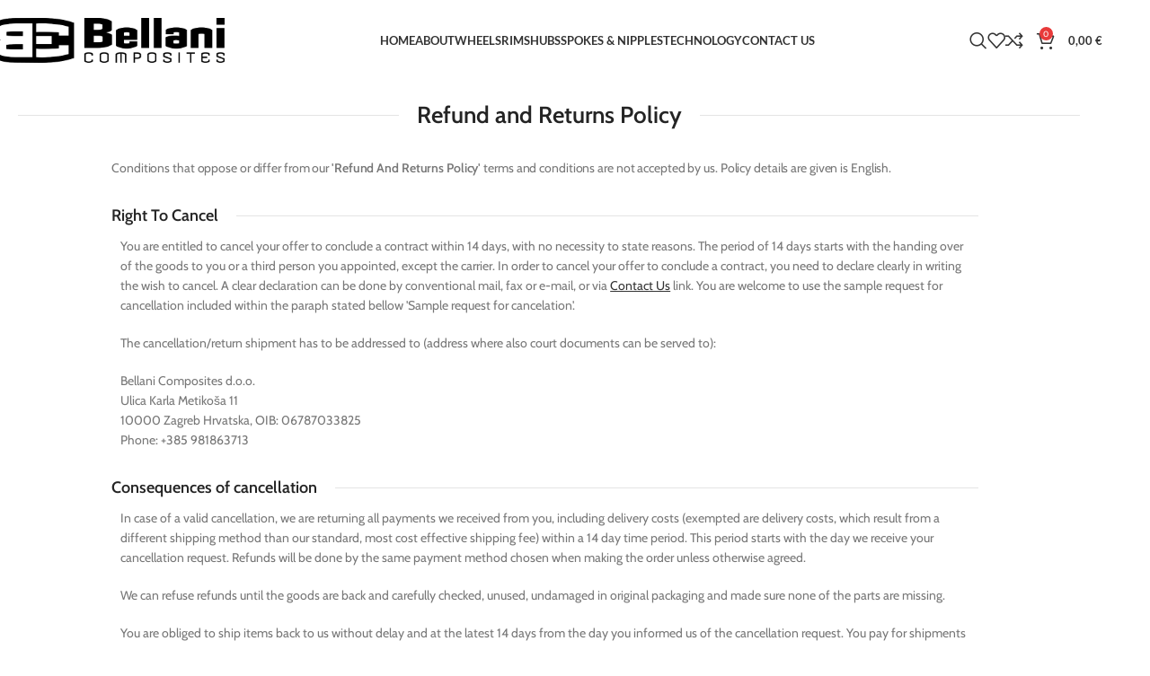

--- FILE ---
content_type: text/html; charset=UTF-8
request_url: https://bellanicomposites.com/refund-and-returns-policy/
body_size: 37885
content:
<!DOCTYPE html>
<html lang="en-US">
<head>
	<meta charset="UTF-8">
	<link rel="profile" href="https://gmpg.org/xfn/11">
	<link rel="pingback" href="https://bellanicomposites.com/xmlrpc.php">

	<title>Refund-and-Returns-Policy &#8211; Bellani Composites</title>
<meta name='robots' content='max-image-preview:large' />
	<style>img:is([sizes="auto" i],[sizes^="auto," i]){contain-intrinsic-size:3000px 1500px}</style>
	<link rel='dns-prefetch' href='//fonts.googleapis.com' />
<link rel="alternate" type="application/rss+xml" title="Bellani Composites &raquo; Feed" href="https://bellanicomposites.com/feed/" />
<link rel="alternate" type="application/rss+xml" title="Bellani Composites &raquo; Comments Feed" href="https://bellanicomposites.com/comments/feed/" />

<link data-optimized="1" rel='stylesheet' id='wooco-blocks-css' href='https://bellanicomposites.com/wp-content/litespeed/css/13e7209f80e1d8be396ded3beef09e6c.css?ver=ca5b5' type='text/css' media='all' />
<style id='safe-svg-svg-icon-style-inline-css' type='text/css'>.safe-svg-cover{text-align:center}.safe-svg-cover .safe-svg-inside{display:inline-block;max-width:100%}.safe-svg-cover svg{fill:currentColor;height:100%;max-height:100%;max-width:100%;width:100%}</style>
<style id='global-styles-inline-css' type='text/css'>:root{--wp--preset--aspect-ratio--square:1;--wp--preset--aspect-ratio--4-3:4/3;--wp--preset--aspect-ratio--3-4:3/4;--wp--preset--aspect-ratio--3-2:3/2;--wp--preset--aspect-ratio--2-3:2/3;--wp--preset--aspect-ratio--16-9:16/9;--wp--preset--aspect-ratio--9-16:9/16;--wp--preset--color--black:#000000;--wp--preset--color--cyan-bluish-gray:#abb8c3;--wp--preset--color--white:#ffffff;--wp--preset--color--pale-pink:#f78da7;--wp--preset--color--vivid-red:#cf2e2e;--wp--preset--color--luminous-vivid-orange:#ff6900;--wp--preset--color--luminous-vivid-amber:#fcb900;--wp--preset--color--light-green-cyan:#7bdcb5;--wp--preset--color--vivid-green-cyan:#00d084;--wp--preset--color--pale-cyan-blue:#8ed1fc;--wp--preset--color--vivid-cyan-blue:#0693e3;--wp--preset--color--vivid-purple:#9b51e0;--wp--preset--gradient--vivid-cyan-blue-to-vivid-purple:linear-gradient(135deg,rgba(6,147,227,1) 0%,rgb(155,81,224) 100%);--wp--preset--gradient--light-green-cyan-to-vivid-green-cyan:linear-gradient(135deg,rgb(122,220,180) 0%,rgb(0,208,130) 100%);--wp--preset--gradient--luminous-vivid-amber-to-luminous-vivid-orange:linear-gradient(135deg,rgba(252,185,0,1) 0%,rgba(255,105,0,1) 100%);--wp--preset--gradient--luminous-vivid-orange-to-vivid-red:linear-gradient(135deg,rgba(255,105,0,1) 0%,rgb(207,46,46) 100%);--wp--preset--gradient--very-light-gray-to-cyan-bluish-gray:linear-gradient(135deg,rgb(238,238,238) 0%,rgb(169,184,195) 100%);--wp--preset--gradient--cool-to-warm-spectrum:linear-gradient(135deg,rgb(74,234,220) 0%,rgb(151,120,209) 20%,rgb(207,42,186) 40%,rgb(238,44,130) 60%,rgb(251,105,98) 80%,rgb(254,248,76) 100%);--wp--preset--gradient--blush-light-purple:linear-gradient(135deg,rgb(255,206,236) 0%,rgb(152,150,240) 100%);--wp--preset--gradient--blush-bordeaux:linear-gradient(135deg,rgb(254,205,165) 0%,rgb(254,45,45) 50%,rgb(107,0,62) 100%);--wp--preset--gradient--luminous-dusk:linear-gradient(135deg,rgb(255,203,112) 0%,rgb(199,81,192) 50%,rgb(65,88,208) 100%);--wp--preset--gradient--pale-ocean:linear-gradient(135deg,rgb(255,245,203) 0%,rgb(182,227,212) 50%,rgb(51,167,181) 100%);--wp--preset--gradient--electric-grass:linear-gradient(135deg,rgb(202,248,128) 0%,rgb(113,206,126) 100%);--wp--preset--gradient--midnight:linear-gradient(135deg,rgb(2,3,129) 0%,rgb(40,116,252) 100%);--wp--preset--font-size--small:13px;--wp--preset--font-size--medium:20px;--wp--preset--font-size--large:36px;--wp--preset--font-size--x-large:42px;--wp--preset--spacing--20:0.44rem;--wp--preset--spacing--30:0.67rem;--wp--preset--spacing--40:1rem;--wp--preset--spacing--50:1.5rem;--wp--preset--spacing--60:2.25rem;--wp--preset--spacing--70:3.38rem;--wp--preset--spacing--80:5.06rem;--wp--preset--shadow--natural:6px 6px 9px rgba(0, 0, 0, 0.2);--wp--preset--shadow--deep:12px 12px 50px rgba(0, 0, 0, 0.4);--wp--preset--shadow--sharp:6px 6px 0px rgba(0, 0, 0, 0.2);--wp--preset--shadow--outlined:6px 6px 0px -3px rgba(255, 255, 255, 1), 6px 6px rgba(0, 0, 0, 1);--wp--preset--shadow--crisp:6px 6px 0px rgba(0, 0, 0, 1)}:where(body){margin:0}.wp-site-blocks>.alignleft{float:left;margin-right:2em}.wp-site-blocks>.alignright{float:right;margin-left:2em}.wp-site-blocks>.aligncenter{justify-content:center;margin-left:auto;margin-right:auto}:where(.is-layout-flex){gap:.5em}:where(.is-layout-grid){gap:.5em}.is-layout-flow>.alignleft{float:left;margin-inline-start:0;margin-inline-end:2em}.is-layout-flow>.alignright{float:right;margin-inline-start:2em;margin-inline-end:0}.is-layout-flow>.aligncenter{margin-left:auto!important;margin-right:auto!important}.is-layout-constrained>.alignleft{float:left;margin-inline-start:0;margin-inline-end:2em}.is-layout-constrained>.alignright{float:right;margin-inline-start:2em;margin-inline-end:0}.is-layout-constrained>.aligncenter{margin-left:auto!important;margin-right:auto!important}.is-layout-constrained>:where(:not(.alignleft):not(.alignright):not(.alignfull)){margin-left:auto!important;margin-right:auto!important}body .is-layout-flex{display:flex}.is-layout-flex{flex-wrap:wrap;align-items:center}.is-layout-flex>:is(*,div){margin:0}body .is-layout-grid{display:grid}.is-layout-grid>:is(*,div){margin:0}body{padding-top:0;padding-right:0;padding-bottom:0;padding-left:0}a:where(:not(.wp-element-button)){text-decoration:none}:root :where(.wp-element-button,.wp-block-button__link){background-color:#32373c;border-width:0;color:#fff;font-family:inherit;font-size:inherit;line-height:inherit;padding:calc(0.667em + 2px) calc(1.333em + 2px);text-decoration:none}.has-black-color{color:var(--wp--preset--color--black)!important}.has-cyan-bluish-gray-color{color:var(--wp--preset--color--cyan-bluish-gray)!important}.has-white-color{color:var(--wp--preset--color--white)!important}.has-pale-pink-color{color:var(--wp--preset--color--pale-pink)!important}.has-vivid-red-color{color:var(--wp--preset--color--vivid-red)!important}.has-luminous-vivid-orange-color{color:var(--wp--preset--color--luminous-vivid-orange)!important}.has-luminous-vivid-amber-color{color:var(--wp--preset--color--luminous-vivid-amber)!important}.has-light-green-cyan-color{color:var(--wp--preset--color--light-green-cyan)!important}.has-vivid-green-cyan-color{color:var(--wp--preset--color--vivid-green-cyan)!important}.has-pale-cyan-blue-color{color:var(--wp--preset--color--pale-cyan-blue)!important}.has-vivid-cyan-blue-color{color:var(--wp--preset--color--vivid-cyan-blue)!important}.has-vivid-purple-color{color:var(--wp--preset--color--vivid-purple)!important}.has-black-background-color{background-color:var(--wp--preset--color--black)!important}.has-cyan-bluish-gray-background-color{background-color:var(--wp--preset--color--cyan-bluish-gray)!important}.has-white-background-color{background-color:var(--wp--preset--color--white)!important}.has-pale-pink-background-color{background-color:var(--wp--preset--color--pale-pink)!important}.has-vivid-red-background-color{background-color:var(--wp--preset--color--vivid-red)!important}.has-luminous-vivid-orange-background-color{background-color:var(--wp--preset--color--luminous-vivid-orange)!important}.has-luminous-vivid-amber-background-color{background-color:var(--wp--preset--color--luminous-vivid-amber)!important}.has-light-green-cyan-background-color{background-color:var(--wp--preset--color--light-green-cyan)!important}.has-vivid-green-cyan-background-color{background-color:var(--wp--preset--color--vivid-green-cyan)!important}.has-pale-cyan-blue-background-color{background-color:var(--wp--preset--color--pale-cyan-blue)!important}.has-vivid-cyan-blue-background-color{background-color:var(--wp--preset--color--vivid-cyan-blue)!important}.has-vivid-purple-background-color{background-color:var(--wp--preset--color--vivid-purple)!important}.has-black-border-color{border-color:var(--wp--preset--color--black)!important}.has-cyan-bluish-gray-border-color{border-color:var(--wp--preset--color--cyan-bluish-gray)!important}.has-white-border-color{border-color:var(--wp--preset--color--white)!important}.has-pale-pink-border-color{border-color:var(--wp--preset--color--pale-pink)!important}.has-vivid-red-border-color{border-color:var(--wp--preset--color--vivid-red)!important}.has-luminous-vivid-orange-border-color{border-color:var(--wp--preset--color--luminous-vivid-orange)!important}.has-luminous-vivid-amber-border-color{border-color:var(--wp--preset--color--luminous-vivid-amber)!important}.has-light-green-cyan-border-color{border-color:var(--wp--preset--color--light-green-cyan)!important}.has-vivid-green-cyan-border-color{border-color:var(--wp--preset--color--vivid-green-cyan)!important}.has-pale-cyan-blue-border-color{border-color:var(--wp--preset--color--pale-cyan-blue)!important}.has-vivid-cyan-blue-border-color{border-color:var(--wp--preset--color--vivid-cyan-blue)!important}.has-vivid-purple-border-color{border-color:var(--wp--preset--color--vivid-purple)!important}.has-vivid-cyan-blue-to-vivid-purple-gradient-background{background:var(--wp--preset--gradient--vivid-cyan-blue-to-vivid-purple)!important}.has-light-green-cyan-to-vivid-green-cyan-gradient-background{background:var(--wp--preset--gradient--light-green-cyan-to-vivid-green-cyan)!important}.has-luminous-vivid-amber-to-luminous-vivid-orange-gradient-background{background:var(--wp--preset--gradient--luminous-vivid-amber-to-luminous-vivid-orange)!important}.has-luminous-vivid-orange-to-vivid-red-gradient-background{background:var(--wp--preset--gradient--luminous-vivid-orange-to-vivid-red)!important}.has-very-light-gray-to-cyan-bluish-gray-gradient-background{background:var(--wp--preset--gradient--very-light-gray-to-cyan-bluish-gray)!important}.has-cool-to-warm-spectrum-gradient-background{background:var(--wp--preset--gradient--cool-to-warm-spectrum)!important}.has-blush-light-purple-gradient-background{background:var(--wp--preset--gradient--blush-light-purple)!important}.has-blush-bordeaux-gradient-background{background:var(--wp--preset--gradient--blush-bordeaux)!important}.has-luminous-dusk-gradient-background{background:var(--wp--preset--gradient--luminous-dusk)!important}.has-pale-ocean-gradient-background{background:var(--wp--preset--gradient--pale-ocean)!important}.has-electric-grass-gradient-background{background:var(--wp--preset--gradient--electric-grass)!important}.has-midnight-gradient-background{background:var(--wp--preset--gradient--midnight)!important}.has-small-font-size{font-size:var(--wp--preset--font-size--small)!important}.has-medium-font-size{font-size:var(--wp--preset--font-size--medium)!important}.has-large-font-size{font-size:var(--wp--preset--font-size--large)!important}.has-x-large-font-size{font-size:var(--wp--preset--font-size--x-large)!important}:where(.wp-block-post-template.is-layout-flex){gap:1.25em}:where(.wp-block-post-template.is-layout-grid){gap:1.25em}:where(.wp-block-columns.is-layout-flex){gap:2em}:where(.wp-block-columns.is-layout-grid){gap:2em}:root :where(.wp-block-pullquote){font-size:1.5em;line-height:1.6}</style>
<link data-optimized="1" rel='stylesheet' id='sr7css-css' href='https://bellanicomposites.com/wp-content/litespeed/css/f305ba60171e5b0cbe6fc85db600922f.css?ver=80e24' type='text/css' media='all' />
<style id='woocommerce-inline-inline-css' type='text/css'>.woocommerce form .form-row .required{visibility:visible}</style>
<link data-optimized="1" rel='stylesheet' id='wooco-frontend-css' href='https://bellanicomposites.com/wp-content/litespeed/css/a2c417d212b9005cb283dd2273fbe5c6.css?ver=62e80' type='text/css' media='all' />
<link data-optimized="1" rel='stylesheet' id='elementor-icons-css' href='https://bellanicomposites.com/wp-content/litespeed/css/ccb44d52a01343b60cae49cafa99edae.css?ver=ef964' type='text/css' media='all' />
<link data-optimized="1" rel='stylesheet' id='elementor-frontend-css' href='https://bellanicomposites.com/wp-content/litespeed/css/364615bbef39f71d62e23f693d17afb0.css?ver=27058' type='text/css' media='all' />
<link data-optimized="1" rel='stylesheet' id='elementor-post-6-css' href='https://bellanicomposites.com/wp-content/litespeed/css/b55111694a0a894188e1470dc29c38b1.css?ver=455bd' type='text/css' media='all' />
<link data-optimized="1" rel='stylesheet' id='elementor-post-13782-css' href='https://bellanicomposites.com/wp-content/litespeed/css/e25db17a8fd4f7fd9e6ca67cfbe1ae14.css?ver=e1941' type='text/css' media='all' />
<link data-optimized="1" rel='stylesheet' id='wd-widget-price-filter-css' href='https://bellanicomposites.com/wp-content/litespeed/css/930786214339ba11e744ca391c77584a.css?ver=47ff5' type='text/css' media='all' />
<link data-optimized="1" rel='stylesheet' id='wd-style-base-css' href='https://bellanicomposites.com/wp-content/litespeed/css/31844c690f84489b86f163cf9185dcaf.css?ver=7f963' type='text/css' media='all' />
<link data-optimized="1" rel='stylesheet' id='wd-helpers-wpb-elem-css' href='https://bellanicomposites.com/wp-content/litespeed/css/91edbd0b4cc0c49835eb982007d3ff2b.css?ver=09b63' type='text/css' media='all' />
<link data-optimized="1" rel='stylesheet' id='wd-revolution-slider-css' href='https://bellanicomposites.com/wp-content/litespeed/css/120bc45d1cd1a9aa916ff75e91ca1e89.css?ver=097f5' type='text/css' media='all' />
<link data-optimized="1" rel='stylesheet' id='wd-elementor-base-css' href='https://bellanicomposites.com/wp-content/litespeed/css/43b1cc3bf561b5d3ad662bc75a69da52.css?ver=caafc' type='text/css' media='all' />
<link data-optimized="1" rel='stylesheet' id='wd-woocommerce-base-css' href='https://bellanicomposites.com/wp-content/litespeed/css/35b352639022104fbbaa42f5d7fdc317.css?ver=82952' type='text/css' media='all' />
<link data-optimized="1" rel='stylesheet' id='wd-mod-star-rating-css' href='https://bellanicomposites.com/wp-content/litespeed/css/56550167236e351f36af2985f91188b4.css?ver=8ded0' type='text/css' media='all' />
<link data-optimized="1" rel='stylesheet' id='wd-woocommerce-block-notices-css' href='https://bellanicomposites.com/wp-content/litespeed/css/fb58161ffe7d9232191f31ca87459bc2.css?ver=adfa3' type='text/css' media='all' />
<link data-optimized="1" rel='stylesheet' id='wd-wp-blocks-css' href='https://bellanicomposites.com/wp-content/litespeed/css/9ad562c9ae2317d19e88ce6d1feca178.css?ver=0055e' type='text/css' media='all' />
<link data-optimized="1" rel='stylesheet' id='child-style-css' href='https://bellanicomposites.com/wp-content/litespeed/css/5507f6bf53e8548d7fba1b7b081791fd.css?ver=54e2a' type='text/css' media='all' />
<link data-optimized="1" rel='stylesheet' id='wd-header-base-css' href='https://bellanicomposites.com/wp-content/litespeed/css/b3226578eb6c522ddb5f07aab37e6f34.css?ver=1b8ee' type='text/css' media='all' />
<link data-optimized="1" rel='stylesheet' id='wd-mod-tools-css' href='https://bellanicomposites.com/wp-content/litespeed/css/f5eb4b821da8c07e7479ad9327fc908b.css?ver=b5fa4' type='text/css' media='all' />
<link data-optimized="1" rel='stylesheet' id='wd-header-search-css' href='https://bellanicomposites.com/wp-content/litespeed/css/01d6bc14d0dd66b31cf0cd94091c47e4.css?ver=a174e' type='text/css' media='all' />
<link data-optimized="1" rel='stylesheet' id='wd-header-elements-base-css' href='https://bellanicomposites.com/wp-content/litespeed/css/241e508230f4045c050fd83ae80e2c43.css?ver=f3cf8' type='text/css' media='all' />
<link data-optimized="1" rel='stylesheet' id='wd-header-cart-side-css' href='https://bellanicomposites.com/wp-content/litespeed/css/8564e2ceda4c6eaaae93b7e7b3bdd50a.css?ver=24fd6' type='text/css' media='all' />
<link data-optimized="1" rel='stylesheet' id='wd-header-cart-css' href='https://bellanicomposites.com/wp-content/litespeed/css/13554710b20774706ff6a9a324e14e54.css?ver=69cf2' type='text/css' media='all' />
<link data-optimized="1" rel='stylesheet' id='wd-widget-shopping-cart-css' href='https://bellanicomposites.com/wp-content/litespeed/css/133d08d1e5f952984f53255dcb65f3de.css?ver=b0602' type='text/css' media='all' />
<link data-optimized="1" rel='stylesheet' id='wd-widget-product-list-css' href='https://bellanicomposites.com/wp-content/litespeed/css/01168f251a6260710bcaca18eea88629.css?ver=e9ad9' type='text/css' media='all' />
<link data-optimized="1" rel='stylesheet' id='wd-header-mobile-nav-dropdown-css' href='https://bellanicomposites.com/wp-content/litespeed/css/2f11cea89d6cf461fa3ba35f6dd67fbd.css?ver=4b0c2' type='text/css' media='all' />
<link data-optimized="1" rel='stylesheet' id='wd-section-title-css' href='https://bellanicomposites.com/wp-content/litespeed/css/1e129bc570a4e6ba5960812a8a4e0729.css?ver=be43e' type='text/css' media='all' />
<link data-optimized="1" rel='stylesheet' id='wd-section-title-style-simple-and-brd-css' href='https://bellanicomposites.com/wp-content/litespeed/css/cb874877dd676d8c24bf4f9086e1f7ff.css?ver=4fe5c' type='text/css' media='all' />
<link data-optimized="1" rel='stylesheet' id='wd-text-block-css' href='https://bellanicomposites.com/wp-content/litespeed/css/5a04abe22b183a1a977fcaac6386f02e.css?ver=93ba0' type='text/css' media='all' />
<link data-optimized="1" rel='stylesheet' id='wd-widget-collapse-css' href='https://bellanicomposites.com/wp-content/litespeed/css/34f003366ab83d0ba08943738aa64679.css?ver=31ad7' type='text/css' media='all' />
<link data-optimized="1" rel='stylesheet' id='wd-footer-base-css' href='https://bellanicomposites.com/wp-content/litespeed/css/8e7698b51824708c7bc8d432411bb071.css?ver=83b59' type='text/css' media='all' />
<link data-optimized="1" rel='stylesheet' id='wd-animations-css' href='https://bellanicomposites.com/wp-content/litespeed/css/13a544c5836359f5ee25364ced347960.css?ver=f8227' type='text/css' media='all' />
<link data-optimized="1" rel='stylesheet' id='wd-list-css' href='https://bellanicomposites.com/wp-content/litespeed/css/e7ed55d5f3a18cab1c23a5b148ffb1e2.css?ver=7ae71' type='text/css' media='all' />
<link data-optimized="1" rel='stylesheet' id='wd-el-list-css' href='https://bellanicomposites.com/wp-content/litespeed/css/906378af5ad4061b9d0e76b3c6e40d20.css?ver=7ec47' type='text/css' media='all' />
<link data-optimized="1" rel='stylesheet' id='wd-scroll-top-css' href='https://bellanicomposites.com/wp-content/litespeed/css/e98968a57e51a56f118d968ee2079fd8.css?ver=b3877' type='text/css' media='all' />
<link data-optimized="1" rel='stylesheet' id='wd-header-search-fullscreen-css' href='https://bellanicomposites.com/wp-content/litespeed/css/1334351a5419036d6ccc1d832bd5b03a.css?ver=fa589' type='text/css' media='all' />
<link data-optimized="1" rel='stylesheet' id='wd-header-search-fullscreen-1-css' href='https://bellanicomposites.com/wp-content/litespeed/css/38567b8b46da353c41731d10ea57f094.css?ver=84e76' type='text/css' media='all' />
<link data-optimized="1" rel='stylesheet' id='wd-wd-search-form-css' href='https://bellanicomposites.com/wp-content/litespeed/css/63c4fa64fbc8ac8fd0e378a0d56594ca.css?ver=25abd' type='text/css' media='all' />
<link data-optimized="1" rel='stylesheet' id='wd-wd-search-results-css' href='https://bellanicomposites.com/wp-content/litespeed/css/59dc8e9aa4490618e6f869c864d1b70d.css?ver=19488' type='text/css' media='all' />
<link data-optimized="1" rel='stylesheet' id='wd-wd-search-dropdown-css' href='https://bellanicomposites.com/wp-content/litespeed/css/62e77d26eae34a7eebc8ba1738e80a85.css?ver=3cbf8' type='text/css' media='all' />
<link data-optimized="1" rel='stylesheet' id='xts-google-fonts-css' href='https://bellanicomposites.com/wp-content/litespeed/css/f0aeb277c3e632ee4cf10b0d919b7aab.css?ver=b7aab' type='text/css' media='all' />
<link data-optimized="1" rel='stylesheet' id='elementor-gf-local-roboto-css' href='https://bellanicomposites.com/wp-content/litespeed/css/02b741e7c7102fdaf0e173abcc0a090c.css?ver=9f97a' type='text/css' media='all' />
<link data-optimized="1" rel='stylesheet' id='elementor-gf-local-robotoslab-css' href='https://bellanicomposites.com/wp-content/litespeed/css/93c72500d531b2db7736a9129f077c17.css?ver=2eb99' type='text/css' media='all' />
<script data-optimized="1" type="text/javascript" src="https://bellanicomposites.com/wp-content/litespeed/js/c9a0720f692b032aaaef61ef5d6be7e7.js?ver=eee07" id="tp-tools-js" async="async" data-wp-strategy="async"></script>
<script data-optimized="1" type="text/javascript" src="https://bellanicomposites.com/wp-content/litespeed/js/7dfc11b3d68ce1c45293b9b0e205d51a.js?ver=b14d9" id="sr7-js" async="async" data-wp-strategy="async"></script>
<script type="text/javascript" src="https://bellanicomposites.com/wp-includes/js/jquery/jquery.js?ver=3.7.1" id="jquery-core-js"></script>
<script data-optimized="1" type="text/javascript" src="https://bellanicomposites.com/wp-content/litespeed/js/81e5f04586d5561ae5899f7e0e4f8cfa.js?ver=11083" id="jquery-migrate-js"></script>
<script data-optimized="1" type="text/javascript" src="https://bellanicomposites.com/wp-content/litespeed/js/a7f4efb8508bf5b70c0ad22c69ee3008.js?ver=10759" id="jquery-blockui-js" defer="defer" data-wp-strategy="defer"></script>
<script data-optimized="1" type="text/javascript" id="wc-add-to-cart-js-extra">var wc_add_to_cart_params={"ajax_url":"\/wp-admin\/admin-ajax.php","wc_ajax_url":"\/?wc-ajax=%%endpoint%%","i18n_view_cart":"View cart","cart_url":"https:\/\/bellanicomposites.com\/cart\/","is_cart":"","cart_redirect_after_add":"no"}</script>
<script data-optimized="1" type="text/javascript" src="https://bellanicomposites.com/wp-content/litespeed/js/8f02a877ff769f96e66543b0d6888ed3.js?ver=4c3cc" id="wc-add-to-cart-js" defer="defer" data-wp-strategy="defer"></script>
<script data-optimized="1" type="text/javascript" src="https://bellanicomposites.com/wp-content/litespeed/js/a7fee3123ad9534258b604c24edb1256.js?ver=cea36" id="js-cookie-js" defer="defer" data-wp-strategy="defer"></script>
<script data-optimized="1" type="text/javascript" id="woocommerce-js-extra">var woocommerce_params={"ajax_url":"\/wp-admin\/admin-ajax.php","wc_ajax_url":"\/?wc-ajax=%%endpoint%%","i18n_password_show":"Show password","i18n_password_hide":"Hide password"}</script>
<script data-optimized="1" type="text/javascript" src="https://bellanicomposites.com/wp-content/litespeed/js/d6794e200c9273c5a5a651520716d717.js?ver=1e040" id="woocommerce-js" defer="defer" data-wp-strategy="defer"></script>
<script data-optimized="1" type="text/javascript" src="https://bellanicomposites.com/wp-content/litespeed/js/dae04bc5e0b69a94d27c6b0427a6c8c1.js?ver=1a4dc" id="wd-device-library-js"></script>
<script data-optimized="1" type="text/javascript" src="https://bellanicomposites.com/wp-content/litespeed/js/1c0b1272e499876283f654b069200aa5.js?ver=21dfd" id="wd-scrollbar-js"></script>
<link rel="https://api.w.org/" href="https://bellanicomposites.com/wp-json/" /><link rel="alternate" title="JSON" type="application/json" href="https://bellanicomposites.com/wp-json/wp/v2/pages/13782" /><link rel="EditURI" type="application/rsd+xml" title="RSD" href="https://bellanicomposites.com/xmlrpc.php?rsd" />
<meta name="generator" content="WordPress 6.8.3" />
<meta name="generator" content="WooCommerce 10.1.3" />
<link rel="canonical" href="https://bellanicomposites.com/refund-and-returns-policy/" />
<link rel='shortlink' href='https://bellanicomposites.com/?p=13782' />
<link rel="alternate" title="oEmbed (JSON)" type="application/json+oembed" href="https://bellanicomposites.com/wp-json/oembed/1.0/embed?url=https%3A%2F%2Fbellanicomposites.com%2Frefund-and-returns-policy%2F" />
<link rel="alternate" title="oEmbed (XML)" type="text/xml+oembed" href="https://bellanicomposites.com/wp-json/oembed/1.0/embed?url=https%3A%2F%2Fbellanicomposites.com%2Frefund-and-returns-policy%2F&#038;format=xml" />
					<meta name="viewport" content="width=device-width, initial-scale=1.0, maximum-scale=1.0, user-scalable=no">
										<noscript><style>.woocommerce-product-gallery{ opacity: 1 !important; }</style></noscript>
	<meta name="generator" content="Elementor 3.31.2; features: additional_custom_breakpoints, e_element_cache; settings: css_print_method-external, google_font-enabled, font_display-auto">
			<style>.e-con.e-parent:nth-of-type(n+4):not(.e-lazyloaded):not(.e-no-lazyload),.e-con.e-parent:nth-of-type(n+4):not(.e-lazyloaded):not(.e-no-lazyload) *{background-image:none!important}@media screen and (max-height:1024px){.e-con.e-parent:nth-of-type(n+3):not(.e-lazyloaded):not(.e-no-lazyload),.e-con.e-parent:nth-of-type(n+3):not(.e-lazyloaded):not(.e-no-lazyload) *{background-image:none!important}}@media screen and (max-height:640px){.e-con.e-parent:nth-of-type(n+2):not(.e-lazyloaded):not(.e-no-lazyload),.e-con.e-parent:nth-of-type(n+2):not(.e-lazyloaded):not(.e-no-lazyload) *{background-image:none!important}}</style>
			<link rel="preconnect" href="https://fonts.googleapis.com">
<link rel="preconnect" href="https://fonts.gstatic.com/" crossorigin>
<meta name="generator" content="Powered by Slider Revolution 6.7.35 - responsive, Mobile-Friendly Slider Plugin for WordPress with comfortable drag and drop interface." />
<link rel="icon" href="https://bellanicomposites.com/wp-content/uploads/2022/04/cropped-icon-32x32.png" sizes="32x32" />
<link rel="icon" href="https://bellanicomposites.com/wp-content/uploads/2022/04/cropped-icon-192x192.png" sizes="192x192" />
<link rel="apple-touch-icon" href="https://bellanicomposites.com/wp-content/uploads/2022/04/cropped-icon-180x180.png" />
<meta name="msapplication-TileImage" content="https://bellanicomposites.com/wp-content/uploads/2022/04/cropped-icon-270x270.png" />
<script>window._tpt??={};window.SR7??={};_tpt.R??={};_tpt.R.fonts??={};_tpt.R.fonts.customFonts??={};SR7.devMode=!1;SR7.F??={};SR7.G??={};SR7.LIB??={};SR7.E??={};SR7.E.gAddons??={};SR7.E.php??={};SR7.E.nonce='549ed21137';SR7.E.ajaxurl='https://bellanicomposites.com/wp-admin/admin-ajax.php';SR7.E.resturl='https://bellanicomposites.com/wp-json/';SR7.E.slug_path='revslider/revslider.php';SR7.E.slug='revslider';SR7.E.plugin_url='https://bellanicomposites.com/wp-content/plugins/revslider/';SR7.E.wp_plugin_url='https://bellanicomposites.com/wp-content/plugins/';SR7.E.revision='6.7.35';SR7.E.fontBaseUrl='';SR7.G.breakPoints=[1240,1024,778,480];SR7.E.modules=['module','page','slide','layer','draw','animate','srtools','canvas','defaults','carousel','navigation','media','modifiers','migration'];SR7.E.libs=['WEBGL'];SR7.E.css=['csslp','cssbtns','cssfilters','cssnav','cssmedia'];SR7.E.resources={};SR7.E.ytnc=!1;SR7.JSON??={};
/*! Slider Revolution 7.0 - Page Processor */
!function(){"use strict";window.SR7??={},window._tpt??={},SR7.version="Slider Revolution 6.7.16",_tpt.getMobileZoom=()=>_tpt.is_mobile?document.documentElement.clientWidth/window.innerWidth:1,_tpt.getWinDim=function(t){_tpt.screenHeightWithUrlBar??=window.innerHeight;let e=SR7.F?.modal?.visible&&SR7.M[SR7.F.module.getIdByAlias(SR7.F.modal.requested)];_tpt.scrollBar=window.innerWidth!==document.documentElement.clientWidth||e&&window.innerWidth!==e.c.module.clientWidth,_tpt.winW=_tpt.getMobileZoom()*window.innerWidth-(_tpt.scrollBar||"prepare"==t?_tpt.scrollBarW??_tpt.mesureScrollBar():0),_tpt.winH=_tpt.getMobileZoom()*window.innerHeight,_tpt.winWAll=document.documentElement.clientWidth},_tpt.getResponsiveLevel=function(t,e){SR7.M[e];return _tpt.closestGE(t,_tpt.winWAll)},_tpt.mesureScrollBar=function(){let t=document.createElement("div");return t.className="RSscrollbar-measure",t.style.width="100px",t.style.height="100px",t.style.overflow="scroll",t.style.position="absolute",t.style.top="-9999px",document.body.appendChild(t),_tpt.scrollBarW=t.offsetWidth-t.clientWidth,document.body.removeChild(t),_tpt.scrollBarW},_tpt.loadCSS=async function(t,e,s){return s?_tpt.R.fonts.required[e].status=1:(_tpt.R[e]??={},_tpt.R[e].status=1),new Promise(((i,n)=>{if(_tpt.isStylesheetLoaded(t))s?_tpt.R.fonts.required[e].status=2:_tpt.R[e].status=2,i();else{const o=document.createElement("link");o.rel="stylesheet";let l="text",r="css";o.type=l+"/"+r,o.href=t,o.onload=()=>{s?_tpt.R.fonts.required[e].status=2:_tpt.R[e].status=2,i()},o.onerror=()=>{s?_tpt.R.fonts.required[e].status=3:_tpt.R[e].status=3,n(new Error(`Failed to load CSS: ${t}`))},document.head.appendChild(o)}}))},_tpt.addContainer=function(t){const{tag:e="div",id:s,class:i,datas:n,textContent:o,iHTML:l}=t,r=document.createElement(e);if(s&&""!==s&&(r.id=s),i&&""!==i&&(r.className=i),n)for(const[t,e]of Object.entries(n))"style"==t?r.style.cssText=e:r.setAttribute(`data-${t}`,e);return o&&(r.textContent=o),l&&(r.innerHTML=l),r},_tpt.collector=function(){return{fragment:new DocumentFragment,add(t){var e=_tpt.addContainer(t);return this.fragment.appendChild(e),e},append(t){t.appendChild(this.fragment)}}},_tpt.isStylesheetLoaded=function(t){let e=t.split("?")[0];return Array.from(document.querySelectorAll('link[rel="stylesheet"], link[rel="preload"]')).some((t=>t.href.split("?")[0]===e))},_tpt.preloader={requests:new Map,preloaderTemplates:new Map,show:function(t,e){if(!e||!t)return;const{type:s,color:i}=e;if(s<0||"off"==s)return;const n=`preloader_${s}`;let o=this.preloaderTemplates.get(n);o||(o=this.build(s,i),this.preloaderTemplates.set(n,o)),this.requests.has(t)||this.requests.set(t,{count:0});const l=this.requests.get(t);clearTimeout(l.timer),l.count++,1===l.count&&(l.timer=setTimeout((()=>{l.preloaderClone=o.cloneNode(!0),l.anim&&l.anim.kill(),void 0!==_tpt.gsap?l.anim=_tpt.gsap.fromTo(l.preloaderClone,1,{opacity:0},{opacity:1}):l.preloaderClone.classList.add("sr7-fade-in"),t.appendChild(l.preloaderClone)}),150))},hide:function(t){if(!this.requests.has(t))return;const e=this.requests.get(t);e.count--,e.count<0&&(e.count=0),e.anim&&e.anim.kill(),0===e.count&&(clearTimeout(e.timer),e.preloaderClone&&(e.preloaderClone.classList.remove("sr7-fade-in"),e.anim=_tpt.gsap.to(e.preloaderClone,.3,{opacity:0,onComplete:function(){e.preloaderClone.remove()}})))},state:function(t){if(!this.requests.has(t))return!1;return this.requests.get(t).count>0},build:(t,e="#ffffff",s="")=>{if(t<0||"off"===t)return null;const i=parseInt(t);if(t="prlt"+i,isNaN(i))return null;if(_tpt.loadCSS(SR7.E.plugin_url+"public/css/preloaders/t"+i+".css","preloader_"+t),isNaN(i)||i<6){const n=`background-color:${e}`,o=1===i||2==i?n:"",l=3===i||4==i?n:"",r=_tpt.collector();["dot1","dot2","bounce1","bounce2","bounce3"].forEach((t=>r.add({tag:"div",class:t,datas:{style:l}})));const d=_tpt.addContainer({tag:"sr7-prl",class:`${t} ${s}`,datas:{style:o}});return r.append(d),d}{let n={};if(7===i){let t;e.startsWith("#")?(t=e.replace("#",""),t=`rgba(${parseInt(t.substring(0,2),16)}, ${parseInt(t.substring(2,4),16)}, ${parseInt(t.substring(4,6),16)}, `):e.startsWith("rgb")&&(t=e.slice(e.indexOf("(")+1,e.lastIndexOf(")")).split(",").map((t=>t.trim())),t=`rgba(${t[0]}, ${t[1]}, ${t[2]}, `),t&&(n.style=`border-top-color: ${t}0.65); border-bottom-color: ${t}0.15); border-left-color: ${t}0.65); border-right-color: ${t}0.15)`)}else 12===i&&(n.style=`background:${e}`);const o=[10,0,4,2,5,9,0,4,4,2][i-6],l=_tpt.collector(),r=l.add({tag:"div",class:"sr7-prl-inner",datas:n});Array.from({length:o}).forEach((()=>r.appendChild(l.add({tag:"span",datas:{style:`background:${e}`}}))));const d=_tpt.addContainer({tag:"sr7-prl",class:`${t} ${s}`});return l.append(d),d}}},SR7.preLoader={show:(t,e)=>{"off"!==(SR7.M[t]?.settings?.pLoader?.type??"off")&&_tpt.preloader.show(e||SR7.M[t].c.module,SR7.M[t]?.settings?.pLoader??{color:"#fff",type:10})},hide:(t,e)=>{"off"!==(SR7.M[t]?.settings?.pLoader?.type??"off")&&_tpt.preloader.hide(e||SR7.M[t].c.module)},state:(t,e)=>_tpt.preloader.state(e||SR7.M[t].c.module)},_tpt.prepareModuleHeight=function(t){window.SR7.M??={},window.SR7.M[t.id]??={},"ignore"==t.googleFont&&(SR7.E.ignoreGoogleFont=!0);let e=window.SR7.M[t.id];if(null==_tpt.scrollBarW&&_tpt.mesureScrollBar(),e.c??={},e.states??={},e.settings??={},e.settings.size??={},t.fixed&&(e.settings.fixed=!0),e.c.module=document.querySelector("sr7-module#"+t.id),e.c.adjuster=e.c.module.getElementsByTagName("sr7-adjuster")[0],e.c.content=e.c.module.getElementsByTagName("sr7-content")[0],"carousel"==t.type&&(e.c.carousel=e.c.content.getElementsByTagName("sr7-carousel")[0]),null==e.c.module||null==e.c.module)return;t.plType&&t.plColor&&(e.settings.pLoader={type:t.plType,color:t.plColor}),void 0===t.plType||"off"===t.plType||SR7.preLoader.state(t.id)&&SR7.preLoader.state(t.id,e.c.module)||SR7.preLoader.show(t.id,e.c.module),_tpt.winW||_tpt.getWinDim("prepare"),_tpt.getWinDim();let s=""+e.c.module.dataset?.modal;"modal"==s||"true"==s||"undefined"!==s&&"false"!==s||(e.settings.size.fullWidth=t.size.fullWidth,e.LEV??=_tpt.getResponsiveLevel(window.SR7.G.breakPoints,t.id),t.vpt=_tpt.fillArray(t.vpt,5),e.settings.vPort=t.vpt[e.LEV],void 0!==t.el&&"720"==t.el[4]&&t.gh[4]!==t.el[4]&&"960"==t.el[3]&&t.gh[3]!==t.el[3]&&"768"==t.el[2]&&t.gh[2]!==t.el[2]&&delete t.el,e.settings.size.height=null==t.el||null==t.el[e.LEV]||0==t.el[e.LEV]||"auto"==t.el[e.LEV]?_tpt.fillArray(t.gh,5,-1):_tpt.fillArray(t.el,5,-1),e.settings.size.width=_tpt.fillArray(t.gw,5,-1),e.settings.size.minHeight=_tpt.fillArray(t.mh??[0],5,-1),e.cacheSize={fullWidth:e.settings.size?.fullWidth,fullHeight:e.settings.size?.fullHeight},void 0!==t.off&&(t.off?.t&&(e.settings.size.m??={})&&(e.settings.size.m.t=t.off.t),t.off?.b&&(e.settings.size.m??={})&&(e.settings.size.m.b=t.off.b),t.off?.l&&(e.settings.size.p??={})&&(e.settings.size.p.l=t.off.l),t.off?.r&&(e.settings.size.p??={})&&(e.settings.size.p.r=t.off.r),e.offsetPrepared=!0),_tpt.updatePMHeight(t.id,t,!0))},_tpt.updatePMHeight=(t,e,s)=>{let i=SR7.M[t];var n=i.settings.size.fullWidth?_tpt.winW:i.c.module.parentNode.offsetWidth;n=0===n||isNaN(n)?_tpt.winW:n;let o=i.settings.size.width[i.LEV]||i.settings.size.width[i.LEV++]||i.settings.size.width[i.LEV--]||n,l=i.settings.size.height[i.LEV]||i.settings.size.height[i.LEV++]||i.settings.size.height[i.LEV--]||0,r=i.settings.size.minHeight[i.LEV]||i.settings.size.minHeight[i.LEV++]||i.settings.size.minHeight[i.LEV--]||0;if(l="auto"==l?0:l,l=parseInt(l),"carousel"!==e.type&&(n-=parseInt(e.onw??0)||0),i.MP=!i.settings.size.fullWidth&&n<o||_tpt.winW<o?Math.min(1,n/o):1,e.size.fullScreen||e.size.fullHeight){let t=parseInt(e.fho)||0,s=(""+e.fho).indexOf("%")>-1;e.newh=_tpt.winH-(s?_tpt.winH*t/100:t)}else e.newh=i.MP*Math.max(l,r);if(e.newh+=(parseInt(e.onh??0)||0)+(parseInt(e.carousel?.pt)||0)+(parseInt(e.carousel?.pb)||0),void 0!==e.slideduration&&(e.newh=Math.max(e.newh,parseInt(e.slideduration)/3)),e.shdw&&_tpt.buildShadow(e.id,e),i.c.adjuster.style.height=e.newh+"px",i.c.module.style.height=e.newh+"px",i.c.content.style.height=e.newh+"px",i.states.heightPrepared=!0,i.dims??={},i.dims.moduleRect=i.c.module.getBoundingClientRect(),i.c.content.style.left="-"+i.dims.moduleRect.left+"px",!i.settings.size.fullWidth)return s&&requestAnimationFrame((()=>{n!==i.c.module.parentNode.offsetWidth&&_tpt.updatePMHeight(e.id,e)})),void _tpt.bgStyle(e.id,e,window.innerWidth==_tpt.winW,!0);_tpt.bgStyle(e.id,e,window.innerWidth==_tpt.winW,!0),requestAnimationFrame((function(){s&&requestAnimationFrame((()=>{n!==i.c.module.parentNode.offsetWidth&&_tpt.updatePMHeight(e.id,e)}))})),i.earlyResizerFunction||(i.earlyResizerFunction=function(){requestAnimationFrame((function(){_tpt.getWinDim(),_tpt.moduleDefaults(e.id,e),_tpt.updateSlideBg(t,!0)}))},window.addEventListener("resize",i.earlyResizerFunction))},_tpt.buildShadow=function(t,e){let s=SR7.M[t];null==s.c.shadow&&(s.c.shadow=document.createElement("sr7-module-shadow"),s.c.shadow.classList.add("sr7-shdw-"+e.shdw),s.c.content.appendChild(s.c.shadow))},_tpt.bgStyle=async(t,e,s,i,n)=>{const o=SR7.M[t];if((e=e??o.settings).fixed&&!o.c.module.classList.contains("sr7-top-fixed")&&(o.c.module.classList.add("sr7-top-fixed"),o.c.module.style.position="fixed",o.c.module.style.width="100%",o.c.module.style.top="0px",o.c.module.style.left="0px",o.c.module.style.pointerEvents="none",o.c.module.style.zIndex=5e3,o.c.content.style.pointerEvents="none"),null==o.c.bgcanvas){let t=document.createElement("sr7-module-bg"),l=!1;if("string"==typeof e?.bg?.color&&e?.bg?.color.includes("{"))if(_tpt.gradient&&_tpt.gsap)e.bg.color=_tpt.gradient.convert(e.bg.color);else try{let t=JSON.parse(e.bg.color);(t?.orig||t?.string)&&(e.bg.color=JSON.parse(e.bg.color))}catch(t){return}let r="string"==typeof e?.bg?.color?e?.bg?.color||"transparent":e?.bg?.color?.string??e?.bg?.color?.orig??e?.bg?.color?.color??"transparent";if(t.style["background"+(String(r).includes("grad")?"":"Color")]=r,("transparent"!==r||n)&&(l=!0),o.offsetPrepared&&(t.style.visibility="hidden"),e?.bg?.image?.src&&(t.style.backgroundImage=`url(${e?.bg?.image.src})`,t.style.backgroundSize=""==(e.bg.image?.size??"")?"cover":e.bg.image.size,t.style.backgroundPosition=e.bg.image.position,t.style.backgroundRepeat=""==e.bg.image.repeat||null==e.bg.image.repeat?"no-repeat":e.bg.image.repeat,l=!0),!l)return;o.c.bgcanvas=t,e.size.fullWidth?t.style.width=_tpt.winW-(s&&_tpt.winH<document.body.offsetHeight?_tpt.scrollBarW:0)+"px":i&&(t.style.width=o.c.module.offsetWidth+"px"),e.sbt?.use?o.c.content.appendChild(o.c.bgcanvas):o.c.module.appendChild(o.c.bgcanvas)}o.c.bgcanvas.style.height=void 0!==e.newh?e.newh+"px":("carousel"==e.type?o.dims.module.h:o.dims.content.h)+"px",o.c.bgcanvas.style.left=!s&&e.sbt?.use||o.c.bgcanvas.closest("SR7-CONTENT")?"0px":"-"+(o?.dims?.moduleRect?.left??0)+"px"},_tpt.updateSlideBg=function(t,e){const s=SR7.M[t];let i=s.settings;s?.c?.bgcanvas&&(i.size.fullWidth?s.c.bgcanvas.style.width=_tpt.winW-(e&&_tpt.winH<document.body.offsetHeight?_tpt.scrollBarW:0)+"px":preparing&&(s.c.bgcanvas.style.width=s.c.module.offsetWidth+"px"))},_tpt.moduleDefaults=(t,e)=>{let s=SR7.M[t];null!=s&&null!=s.c&&null!=s.c.module&&(s.dims??={},s.dims.moduleRect=s.c.module.getBoundingClientRect(),s.c.content.style.left="-"+s.dims.moduleRect.left+"px",s.c.content.style.width=_tpt.winW-_tpt.scrollBarW+"px","carousel"==e.type&&(s.c.module.style.overflow="visible"),_tpt.bgStyle(t,e,window.innerWidth==_tpt.winW))},_tpt.getOffset=t=>{var e=t.getBoundingClientRect(),s=window.pageXOffset||document.documentElement.scrollLeft,i=window.pageYOffset||document.documentElement.scrollTop;return{top:e.top+i,left:e.left+s}},_tpt.fillArray=function(t,e){let s,i;t=Array.isArray(t)?t:[t];let n=Array(e),o=t.length;for(i=0;i<t.length;i++)n[i+(e-o)]=t[i],null==s&&"#"!==t[i]&&(s=t[i]);for(let t=0;t<e;t++)void 0!==n[t]&&"#"!=n[t]||(n[t]=s),s=n[t];return n},_tpt.closestGE=function(t,e){let s=Number.MAX_VALUE,i=-1;for(let n=0;n<t.length;n++)t[n]-1>=e&&t[n]-1-e<s&&(s=t[n]-1-e,i=n);return++i}}()</script>
<style></style>			<style id="wd-style-header_798769-css" data-type="wd-style-header_798769">:root{--wd-top-bar-h:.00001px;--wd-top-bar-sm-h:.00001px;--wd-top-bar-sticky-h:.00001px;--wd-top-bar-brd-w:.00001px;--wd-header-general-h:90px;--wd-header-general-sm-h:60px;--wd-header-general-sticky-h:60px;--wd-header-general-brd-w:.00001px;--wd-header-bottom-h:.00001px;--wd-header-bottom-sm-h:.00001px;--wd-header-bottom-sticky-h:.00001px;--wd-header-bottom-brd-w:.00001px;--wd-header-clone-h:.00001px;--wd-header-brd-w:calc(var(--wd-top-bar-brd-w) + var(--wd-header-general-brd-w) + var(--wd-header-bottom-brd-w));--wd-header-h:calc(var(--wd-top-bar-h) + var(--wd-header-general-h) + var(--wd-header-bottom-h) + var(--wd-header-brd-w));--wd-header-sticky-h:calc(var(--wd-top-bar-sticky-h) + var(--wd-header-general-sticky-h) + var(--wd-header-bottom-sticky-h) + var(--wd-header-clone-h) + var(--wd-header-brd-w));--wd-header-sm-h:calc(var(--wd-top-bar-sm-h) + var(--wd-header-general-sm-h) + var(--wd-header-bottom-sm-h) + var(--wd-header-brd-w))}.whb-sticked .whb-general-header .wd-dropdown:not(.sub-sub-menu){margin-top:10px}.whb-sticked .whb-general-header .wd-dropdown:not(.sub-sub-menu):after{height:20px}.whb-9x1ytaxq7aphtb3npidp form.searchform{--wd-form-height:46px}.whb-general-header{border-bottom-width:0;border-bottom-style:solid}.whb-header-bottom{border-bottom-width:0;border-bottom-style:solid}</style>
						<style id="wd-style-theme_settings_default-css" data-type="wd-style-theme_settings_default">@font-face{font-weight:400;font-style:normal;font-family:"woodmart-font";src:url(//bellanicomposites.com/wp-content/themes/woodmart/fonts/woodmart-font-1-400.woff2?v=8.2.7) format("woff2")}@font-face{font-family:"star";font-weight:400;font-style:normal;src:url("//bellanicomposites.com/wp-content/plugins/woocommerce/assets/fonts/star.eot?#iefix") format("embedded-opentype"),url(//bellanicomposites.com/wp-content/plugins/woocommerce/assets/fonts/star.woff) format("woff"),url(//bellanicomposites.com/wp-content/plugins/woocommerce/assets/fonts/star.ttf) format("truetype"),url("//bellanicomposites.com/wp-content/plugins/woocommerce/assets/fonts/star.svg#star") format("svg")}@font-face{font-family:"WooCommerce";font-weight:400;font-style:normal;src:url("//bellanicomposites.com/wp-content/plugins/woocommerce/assets/fonts/WooCommerce.eot?#iefix") format("embedded-opentype"),url(//bellanicomposites.com/wp-content/plugins/woocommerce/assets/fonts/WooCommerce.woff) format("woff"),url(//bellanicomposites.com/wp-content/plugins/woocommerce/assets/fonts/WooCommerce.ttf) format("truetype"),url("//bellanicomposites.com/wp-content/plugins/woocommerce/assets/fonts/WooCommerce.svg#WooCommerce") format("svg")}:root{--wd-text-font:"Cabin", Arial, Helvetica, sans-serif;--wd-text-font-weight:400;--wd-text-color:#777777;--wd-text-font-size:14px;--wd-title-font:"Cabin", Arial, Helvetica, sans-serif;--wd-title-font-weight:600;--wd-title-color:#242424;--wd-entities-title-font:"Cabin", Arial, Helvetica, sans-serif;--wd-entities-title-font-weight:600;--wd-entities-title-color:#333333;--wd-entities-title-color-hover:rgb(51 51 51 / 65%);--wd-alternative-font:"Lato", Arial, Helvetica, sans-serif;--wd-widget-title-font:"Cabin", Arial, Helvetica, sans-serif;--wd-widget-title-font-weight:600;--wd-widget-title-transform:uppercase;--wd-widget-title-color:#333;--wd-widget-title-font-size:16px;--wd-header-el-font:"Lato", Arial, Helvetica, sans-serif;--wd-header-el-font-weight:700;--wd-header-el-transform:uppercase;--wd-header-el-font-size:13px;--wd-primary-color:rgb(232,58,58);--wd-alternative-color:#fbbc34;--wd-link-color:#333333;--wd-link-color-hover:#242424;--btn-default-bgcolor:#f7f7f7;--btn-default-bgcolor-hover:#efefef;--btn-accented-bgcolor:rgb(232,58,58);--btn-accented-bgcolor-hover:rgb(210,51,57);--wd-form-brd-width:2px;--notices-success-bg:#459647;--notices-success-color:#fff;--notices-warning-bg:#E0B252;--notices-warning-color:#fff}.wd-popup.wd-age-verify{--wd-popup-width:500px}.wd-popup.wd-promo-popup{background-color:#fff;background-image:url(https://bellanicomposites.com/wp-content/uploads/2021/09/bikes-popup-bg.jpg.webp);background-repeat:no-repeat;background-size:cover;background-position:center center;--wd-popup-width:800px}.header-banner{background-color:#e83a3a;background-image:none}:is(.woodmart-woocommerce-layered-nav,.wd-product-category-filter) .wd-scroll-content{max-height:223px}.wd-page-title{background-color:#0a0a0a;background-image:url(https://bellanicomposites.com/wp-content/uploads/2021/09/bikes-page-title.jpg.webp);background-size:cover;background-position:center center}.wd-footer{background-color:#202020;background-image:url(https://bellanicomposites.com/wp-content/uploads/2021/09/bikes-footer-bg.jpg.webp);background-position:center center}.wd-popup.popup-quick-view{--wd-popup-width:920px}:root{--wd-container-w:1222px;--wd-form-brd-radius:0px;--btn-default-color:#333;--btn-default-color-hover:#333;--btn-accented-color:#fff;--btn-accented-color-hover:#fff;--btn-default-brd-radius:0px;--btn-default-box-shadow:none;--btn-default-box-shadow-hover:none;--btn-default-box-shadow-active:none;--btn-default-bottom:0px;--btn-accented-brd-radius:0px;--btn-accented-box-shadow:none;--btn-accented-box-shadow-hover:none;--btn-accented-box-shadow-active:none;--btn-accented-bottom:0px;--wd-brd-radius:0px}@media (min-width:1222px){section.elementor-section.wd-section-stretch>.elementor-container{margin-left:auto;margin-right:auto}}</style>
			</head>

<body class="wp-singular page-template-default page page-id-13782 wp-theme-woodmart wp-child-theme-woodmart-child theme-woodmart woocommerce-no-js wrapper-full-width  categories-accordion-on woodmart-ajax-shop-on dropdowns-color-light elementor-default elementor-kit-6 elementor-page elementor-page-13782">
			<script data-optimized="1" type="text/javascript" id="wd-flicker-fix"></script>	
	
	<div class="wd-page-wrapper website-wrapper">
									<header class="whb-header whb-header_798769 whb-sticky-shadow whb-scroll-stick whb-sticky-real whb-hide-on-scroll">
					<div class="whb-main-header">
	
<div class="whb-row whb-general-header whb-sticky-row whb-without-bg whb-without-border whb-color-dark whb-flex-flex-middle">
	<div class="container">
		<div class="whb-flex-row whb-general-header-inner">
			<div class="whb-column whb-col-left whb-column8 whb-visible-lg">
	<div class="site-logo whb-gs8bcnxektjsro21n657">
	<a href="https://bellanicomposites.com/" class="wd-logo wd-main-logo" rel="home" aria-label="Site logo">
		<img data-lazyloaded="1" data-placeholder-resp="774x148" src="data:image/svg+xml,%3Csvg%20xmlns%3D%22http%3A%2F%2Fwww.w3.org%2F2000%2Fsvg%22%20width%3D%22774%22%20height%3D%22148%22%20viewBox%3D%220%200%20774%20148%22%3E%3Cfilter%20id%3D%22c%22%3E%3CfeGaussianBlur%20stdDeviation%3D%2255%22%20%2F%3E%3C%2Ffilter%3E%3Cpath%20fill%3D%22%23010101%22%20d%3D%22M0%200h774v145H0z%22%2F%3E%3Cg%20filter%3D%27url(%23c)%27%20fill-opacity%3D%27.5%27%3E%3Cpath%20d%3D%22M548.8%2034.8l39.3-9.1%2021.1%2078.6zM26.9%2016.9l-73.8-30%2028.7-7.7%2080-4.4zm588.4-6.3h33.2V83h-33.2zM240.4%2043.8l-39.3-9%2057.4-42.4z%22%20fill%3D%22%23010101%22%20fill-opacity%3D%22.5%22%2F%3E%3C%2Fg%3E%3C%2Fsvg%3E" fetchpriority="high" width="774" height="148" data-src="https://bellanicomposites.com/wp-content/uploads/2022/09/bellanicomposites_black_logo.png.webp" class="attachment-full size-full" alt="Black Logo" style="max-width:260px;" decoding="async" data-srcset="https://bellanicomposites.com/wp-content/uploads/2022/09/bellanicomposites_black_logo.png.webp 774w, https://bellanicomposites.com/wp-content/uploads/2022/09/bellanicomposites_black_logo-400x76.png.webp 400w, https://bellanicomposites.com/wp-content/uploads/2022/09/bellanicomposites_black_logo-768x147.png.webp 768w, https://bellanicomposites.com/wp-content/uploads/2022/09/bellanicomposites_black_logo-430x82.png.webp 430w, https://bellanicomposites.com/wp-content/uploads/2022/09/bellanicomposites_black_logo-700x134.png.webp 700w, https://bellanicomposites.com/wp-content/uploads/2022/09/bellanicomposites_black_logo-150x29.png.webp 150w" data-sizes="(max-width: 774px) 100vw, 774px" /><noscript><img fetchpriority="high" width="774" height="148" src="https://bellanicomposites.com/wp-content/uploads/2022/09/bellanicomposites_black_logo.png.webp" class="attachment-full size-full" alt="Black Logo" style="max-width:260px;" decoding="async" srcset="https://bellanicomposites.com/wp-content/uploads/2022/09/bellanicomposites_black_logo.png.webp 774w, https://bellanicomposites.com/wp-content/uploads/2022/09/bellanicomposites_black_logo-400x76.png.webp 400w, https://bellanicomposites.com/wp-content/uploads/2022/09/bellanicomposites_black_logo-768x147.png.webp 768w, https://bellanicomposites.com/wp-content/uploads/2022/09/bellanicomposites_black_logo-430x82.png.webp 430w, https://bellanicomposites.com/wp-content/uploads/2022/09/bellanicomposites_black_logo-700x134.png.webp 700w, https://bellanicomposites.com/wp-content/uploads/2022/09/bellanicomposites_black_logo-150x29.png.webp 150w" sizes="(max-width: 774px) 100vw, 774px" /></noscript>	</a>
	</div>
</div>
<div class="whb-column whb-col-center whb-column9 whb-visible-lg">
	<div class="wd-header-nav wd-header-main-nav text-center wd-design-1 whb-p2ohnqzt7vyqtiguoc50" role="navigation" aria-label="Main navigation">
	<ul id="menu-main-navigation" class="menu wd-nav wd-nav-main wd-style-default wd-gap-s"><li id="menu-item-8445" class="menu-item menu-item-type-custom menu-item-object-custom menu-item-home menu-item-8445 item-level-0 menu-simple-dropdown wd-event-hover" ><a href="https://bellanicomposites.com/" class="woodmart-nav-link"><span class="nav-link-text">Home</span></a></li>
<li id="menu-item-8413" class="menu-item menu-item-type-post_type menu-item-object-page menu-item-8413 item-level-0 menu-simple-dropdown wd-event-hover" ><a href="https://bellanicomposites.com/about-us/" class="woodmart-nav-link"><span class="nav-link-text">About</span></a></li>
<li id="menu-item-13508" class="menu-item menu-item-type-taxonomy menu-item-object-product_cat menu-item-13508 item-level-0 menu-simple-dropdown wd-event-hover" ><a href="https://bellanicomposites.com/product-category/wheels/" class="woodmart-nav-link"><span class="nav-link-text">Wheels</span></a></li>
<li id="menu-item-9380" class="menu-item menu-item-type-taxonomy menu-item-object-product_cat menu-item-9380 item-level-0 menu-simple-dropdown wd-event-hover" ><a href="https://bellanicomposites.com/product-category/rims/" class="woodmart-nav-link"><span class="nav-link-text">Rims</span></a></li>
<li id="menu-item-9381" class="menu-item menu-item-type-taxonomy menu-item-object-product_cat menu-item-9381 item-level-0 menu-simple-dropdown wd-event-hover" ><a href="https://bellanicomposites.com/product-category/hubs/" class="woodmart-nav-link"><span class="nav-link-text">Hubs</span></a></li>
<li id="menu-item-9382" class="menu-item menu-item-type-taxonomy menu-item-object-product_cat menu-item-9382 item-level-0 menu-simple-dropdown wd-event-hover" ><a href="https://bellanicomposites.com/product-category/spokes-nipples/" class="woodmart-nav-link"><span class="nav-link-text">Spokes &amp; Nipples</span></a></li>
<li id="menu-item-15244" class="menu-item menu-item-type-post_type menu-item-object-page menu-item-15244 item-level-0 menu-simple-dropdown wd-event-hover" ><a href="https://bellanicomposites.com/technology/" class="woodmart-nav-link"><span class="nav-link-text">Technology</span></a></li>
<li id="menu-item-8414" class="menu-item menu-item-type-post_type menu-item-object-page menu-item-8414 item-level-0 menu-simple-dropdown wd-event-hover" ><a href="https://bellanicomposites.com/contact-us/" class="woodmart-nav-link"><span class="nav-link-text">Contact us</span></a></li>
</ul></div>
</div>
<div class="whb-column whb-col-right whb-column10 whb-visible-lg">
	<div class="wd-header-search wd-tools-element wd-design-1 wd-style-icon wd-display-full-screen whb-9x1ytaxq7aphtb3npidp" title="Search">
	<a href="#" rel="nofollow" aria-label="Search">
		
			<span class="wd-tools-icon">
							</span>

			<span class="wd-tools-text">
				Search			</span>

			</a>

	</div>

<div class="wd-header-wishlist wd-tools-element wd-style-icon wd-design-2 whb-a22wdkiy3r40yw2paskq" title="My Wishlist">
	<a href="https://bellanicomposites.com/wishlist/" title="Wishlist products">
		
			<span class="wd-tools-icon">
				
							</span>

			<span class="wd-tools-text">
				Wishlist			</span>

			</a>
</div>

<div class="wd-header-compare wd-tools-element wd-style-icon wd-with-count wd-design-2 whb-ov9pv2d4hbywvjl9bp9e">
	<a href="https://bellanicomposites.com/compare/" title="Compare products">
		
			<span class="wd-tools-icon">
				
									<span class="wd-tools-count">0</span>
							</span>
			<span class="wd-tools-text">
				Compare			</span>

			</a>
	</div>

<div class="wd-header-cart wd-tools-element wd-design-5 cart-widget-opener whb-0lvbs8d6z3rni8qdwpsy">
	<a href="https://bellanicomposites.com/cart/" title="Shopping cart">
		
			<span class="wd-tools-icon">
															<span class="wd-cart-number wd-tools-count">0 <span>items</span></span>
									</span>
			<span class="wd-tools-text">
				
										<span class="wd-cart-subtotal"><span class="woocommerce-Price-amount amount"><bdi>0,00&nbsp;<span class="woocommerce-Price-currencySymbol">&euro;</span></bdi></span></span>
					</span>

			</a>
	</div>
</div>
<div class="whb-column whb-mobile-left whb-column_mobile2 whb-hidden-lg">
	<div class="wd-tools-element wd-header-mobile-nav wd-style-text wd-design-1 whb-g1k0m1tib7raxrwkm1t3">
	<a href="#" rel="nofollow" aria-label="Open mobile menu">
		
		<span class="wd-tools-icon">
					</span>

		<span class="wd-tools-text">Menu</span>

			</a>
</div></div>
<div class="whb-column whb-mobile-center whb-column_mobile3 whb-hidden-lg">
	<div class="site-logo whb-lt7vdqgaccmapftzurvt">
	<a href="https://bellanicomposites.com/" class="wd-logo wd-main-logo" rel="home" aria-label="Site logo">
		<img data-lazyloaded="1" data-placeholder-resp="774x148" src="data:image/svg+xml,%3Csvg%20xmlns%3D%22http%3A%2F%2Fwww.w3.org%2F2000%2Fsvg%22%20width%3D%22774%22%20height%3D%22148%22%20viewBox%3D%220%200%20774%20148%22%3E%3Cfilter%20id%3D%22c%22%3E%3CfeGaussianBlur%20stdDeviation%3D%2255%22%20%2F%3E%3C%2Ffilter%3E%3Cpath%20fill%3D%22%23010101%22%20d%3D%22M0%200h774v145H0z%22%2F%3E%3Cg%20filter%3D%27url(%23c)%27%20fill-opacity%3D%27.5%27%3E%3Cpath%20d%3D%22M548.8%2034.8l39.3-9.1%2021.1%2078.6zM26.9%2016.9l-73.8-30%2028.7-7.7%2080-4.4zm588.4-6.3h33.2V83h-33.2zM240.4%2043.8l-39.3-9%2057.4-42.4z%22%20fill%3D%22%23010101%22%20fill-opacity%3D%22.5%22%2F%3E%3C%2Fg%3E%3C%2Fsvg%3E" width="774" height="148" data-src="https://bellanicomposites.com/wp-content/uploads/2022/09/bellanicomposites_black_logo.png.webp" class="attachment-full size-full" alt="Black Logo" style="max-width:138px;" decoding="async" data-srcset="https://bellanicomposites.com/wp-content/uploads/2022/09/bellanicomposites_black_logo.png.webp 774w, https://bellanicomposites.com/wp-content/uploads/2022/09/bellanicomposites_black_logo-400x76.png.webp 400w, https://bellanicomposites.com/wp-content/uploads/2022/09/bellanicomposites_black_logo-768x147.png.webp 768w, https://bellanicomposites.com/wp-content/uploads/2022/09/bellanicomposites_black_logo-430x82.png.webp 430w, https://bellanicomposites.com/wp-content/uploads/2022/09/bellanicomposites_black_logo-700x134.png.webp 700w, https://bellanicomposites.com/wp-content/uploads/2022/09/bellanicomposites_black_logo-150x29.png.webp 150w" data-sizes="(max-width: 774px) 100vw, 774px" /><noscript><img width="774" height="148" src="https://bellanicomposites.com/wp-content/uploads/2022/09/bellanicomposites_black_logo.png.webp" class="attachment-full size-full" alt="Black Logo" style="max-width:138px;" decoding="async" srcset="https://bellanicomposites.com/wp-content/uploads/2022/09/bellanicomposites_black_logo.png.webp 774w, https://bellanicomposites.com/wp-content/uploads/2022/09/bellanicomposites_black_logo-400x76.png.webp 400w, https://bellanicomposites.com/wp-content/uploads/2022/09/bellanicomposites_black_logo-768x147.png.webp 768w, https://bellanicomposites.com/wp-content/uploads/2022/09/bellanicomposites_black_logo-430x82.png.webp 430w, https://bellanicomposites.com/wp-content/uploads/2022/09/bellanicomposites_black_logo-700x134.png.webp 700w, https://bellanicomposites.com/wp-content/uploads/2022/09/bellanicomposites_black_logo-150x29.png.webp 150w" sizes="(max-width: 774px) 100vw, 774px" /></noscript>	</a>
	</div>
</div>
<div class="whb-column whb-mobile-right whb-column_mobile4 whb-hidden-lg">
	
<div class="wd-header-cart wd-tools-element wd-design-5 cart-widget-opener whb-dh651hm0jwyh5h9nbqvs">
	<a href="https://bellanicomposites.com/cart/" title="Shopping cart">
		
			<span class="wd-tools-icon">
															<span class="wd-cart-number wd-tools-count">0 <span>items</span></span>
									</span>
			<span class="wd-tools-text">
				
										<span class="wd-cart-subtotal"><span class="woocommerce-Price-amount amount"><bdi>0,00&nbsp;<span class="woocommerce-Price-currencySymbol">&euro;</span></bdi></span></span>
					</span>

			</a>
	</div>
</div>
		</div>
	</div>
</div>
</div>
				</header>
			
								<div class="wd-page-content main-page-wrapper">
		
		
		<main id="main-content" class="wd-content-layout content-layout-wrapper container" role="main">
				

<div class="wd-content-area site-content">
									<article id="post-13782" class="entry-content post-13782 page type-page status-publish hentry">
							<div data-elementor-type="wp-page" data-elementor-id="13782" class="elementor elementor-13782">
						<section class="wd-negative-gap elementor-section elementor-top-section elementor-element elementor-element-02259ae elementor-section-boxed elementor-section-height-default elementor-section-height-default" data-id="02259ae" data-element_type="section">
						<div class="elementor-container elementor-column-gap-default">
					<div class="elementor-column elementor-col-100 elementor-top-column elementor-element elementor-element-4db0937" data-id="4db0937" data-element_type="column">
			<div class="elementor-widget-wrap elementor-element-populated">
						<div class="elementor-element elementor-element-daaf252 wd-width-100 elementor-widget elementor-widget-wd_title" data-id="daaf252" data-element_type="widget" data-widget_type="wd_title.default">
				<div class="elementor-widget-container">
							<div class="title-wrapper wd-set-mb reset-last-child wd-title-color-default wd-title-style-bordered wd-title-size-medium text-center">

			
			<div class="liner-continer">
				<h3 class="woodmart-title-container title wd-fontsize-xl">Refund and Returns Policy</h3> 
							</div>

					</div>
						</div>
				</div>
				<section class="wd-negative-gap elementor-section elementor-inner-section elementor-element elementor-element-8bc8ea3 elementor-section-boxed elementor-section-height-default elementor-section-height-default" data-id="8bc8ea3" data-element_type="section">
						<div class="elementor-container elementor-column-gap-default">
					<div class="elementor-column elementor-col-33 elementor-inner-column elementor-element elementor-element-31dfc6c" data-id="31dfc6c" data-element_type="column">
			<div class="elementor-widget-wrap">
							</div>
		</div>
				<div class="elementor-column elementor-col-33 elementor-inner-column elementor-element elementor-element-851fc07" data-id="851fc07" data-element_type="column">
			<div class="elementor-widget-wrap elementor-element-populated">
						<div class="elementor-element elementor-element-6c650bb elementor-widget elementor-widget-wd_text_block" data-id="6c650bb" data-element_type="widget" data-widget_type="wd_text_block.default">
				<div class="elementor-widget-container">
							<div class="wd-text-block reset-last-child text-left">
			
			<p>Conditions that oppose or differ from our <strong>'Refund And Returns Policy'</strong> terms and conditions are not accepted by us. Policy details are given is English.</p>
					</div>
						</div>
				</div>
				<div class="elementor-element elementor-element-805cc8b wd-width-100 elementor-widget elementor-widget-wd_title" data-id="805cc8b" data-element_type="widget" data-widget_type="wd_title.default">
				<div class="elementor-widget-container">
							<div class="title-wrapper wd-set-mb reset-last-child wd-title-color-default wd-title-style-bordered wd-title-size-small text-left">

			
			<div class="liner-continer">
				<h5 class="woodmart-title-container title wd-fontsize-m">Right To Cancel</h5> 
							</div>

					</div>
						</div>
				</div>
				<div class="elementor-element elementor-element-d2d0705 elementor-widget elementor-widget-wd_text_block" data-id="d2d0705" data-element_type="widget" data-widget_type="wd_text_block.default">
				<div class="elementor-widget-container">
							<div class="wd-text-block reset-last-child text-left">
			
			<p>You are entitled to cancel your offer to conclude a contract within 14 days, with no necessity to state reasons. The period of 14 days starts with the handing over of the goods to you or a third person you appointed, except the carrier. In order to cancel your offer to conclude a contract, you need to declare clearly in writing the wish to cancel. A clear declaration can be done by conventional mail, fax or e-mail, or via <a href="https://bellanicomposites.com/contact-us/"><u>Contact Us</u></a> link. You are welcome to use the sample request for cancellation included within the paraph stated bellow 'Sample request for cancelation'.</p><p>The cancellation/return shipment has to be addressed to (address where also court documents can be served to):</p><p>Bellani Composites d.o.o.<br />Ulica Karla Metikoša 11<br />10000 Zagreb Hrvatska, OIB: 06787033825<br />Phone: +385 981863713</p>
					</div>
						</div>
				</div>
				<div class="elementor-element elementor-element-19eab89 wd-width-100 elementor-widget elementor-widget-wd_title" data-id="19eab89" data-element_type="widget" data-widget_type="wd_title.default">
				<div class="elementor-widget-container">
							<div class="title-wrapper wd-set-mb reset-last-child wd-title-color-default wd-title-style-bordered wd-title-size-small text-left">

			
			<div class="liner-continer">
				<h5 class="woodmart-title-container title wd-fontsize-m">Consequences of cancellation</h5> 
							</div>

					</div>
						</div>
				</div>
				<div class="elementor-element elementor-element-b22c5af elementor-widget elementor-widget-wd_text_block" data-id="b22c5af" data-element_type="widget" data-widget_type="wd_text_block.default">
				<div class="elementor-widget-container">
							<div class="wd-text-block reset-last-child text-left">
			
			<p>In case of a valid cancellation, we are returning all payments we received from you, including delivery costs (exempted are delivery costs, which result from a different shipping method than our standard, most cost effective shipping fee) within a 14 day time period. This period starts with the day we receive your cancellation request. Refunds will be done by the same payment method chosen when making the order unless otherwise agreed.</p><p>We can refuse refunds until the goods are back and carefully checked, unused, undamaged in original packaging and made sure none of the parts are missing.</p><p>You are obliged to ship items back to us without delay and at the latest 14 days from the day you informed us of the cancellation request. <span style="background-color: #ffffff; font-family: Cabin, Arial, Helvetica, sans-serif; font-size: 14px; font-style: normal; font-variant-ligatures: normal; font-variant-caps: normal; font-weight: 400; color: var(--wd-text-color);">You pay for shipments back to us. </span></p><p>Return address:</p><p>Bellani Composites d.o.o.<br />Ulica Karla Metikoša 11<br />10000 Zagreb Hrvatska, OIB: 06787033825<br />Phone: +385 981863713</p><p>The period of cancellation is complied with if you send the goods back within 14 days of receiving them.</p><p>End of instructions on cancellation.</p>
					</div>
						</div>
				</div>
				<div class="elementor-element elementor-element-e547089 wd-width-100 elementor-widget elementor-widget-wd_title" data-id="e547089" data-element_type="widget" data-widget_type="wd_title.default">
				<div class="elementor-widget-container">
							<div class="title-wrapper wd-set-mb reset-last-child wd-title-color-default wd-title-style-bordered wd-title-size-small text-left">

			
			<div class="liner-continer">
				<h5 class="woodmart-title-container title wd-fontsize-m">Sample request for cancellation<br />
</h5> 
							</div>

					</div>
						</div>
				</div>
				<div class="elementor-element elementor-element-1c8d289 elementor-widget elementor-widget-wd_text_block" data-id="1c8d289" data-element_type="widget" data-widget_type="wd_text_block.default">
				<div class="elementor-widget-container">
							<div class="wd-text-block reset-last-child text-left">
			
			<p>A clear declaration can be done by conventional mail, e-mail or via <a href="https://bellanicomposites.com/contact-us/"><u>Contact Us</u></a> link. The on-time dispatch of the cancellation will do to comply with the period for cancellation. You are welcome to use the sample text for cancellation request bellow:</p><p>- I/we(*) hereby declare the wish to cancel the buying contract of the following products(*)/ fulfillment of services(*)<br />- Ordered on(*)/received on(*)<br />- Reason for Cancellation(s)<br />- Name of customer(s)<br />- Address of customer(s)<br />- Signature of customer(s) (only if done by letter)<br />- Date<br />_________________________<br />(*) Please delete where inapplicable.</p>
					</div>
						</div>
				</div>
				<div class="elementor-element elementor-element-3d952d8 wd-width-100 elementor-widget elementor-widget-wd_title" data-id="3d952d8" data-element_type="widget" data-widget_type="wd_title.default">
				<div class="elementor-widget-container">
							<div class="title-wrapper wd-set-mb reset-last-child wd-title-color-default wd-title-style-bordered wd-title-size-small text-left">

			
			<div class="liner-continer">
				<h5 class="woodmart-title-container title wd-fontsize-m">Exclusion of right to cancel<br />
</h5> 
							</div>

					</div>
						</div>
				</div>
				<div class="elementor-element elementor-element-be1c373 elementor-widget elementor-widget-wd_text_block" data-id="be1c373" data-element_type="widget" data-widget_type="wd_text_block.default">
				<div class="elementor-widget-container">
							<div class="wd-text-block reset-last-child text-left">
			
			<p>The return/withdraw of the item in only valid if the good delivered to you is unused, undamaged and in original packaging, and none of the parts are missing.</p>
					</div>
						</div>
				</div>
					</div>
		</div>
				<div class="elementor-column elementor-col-33 elementor-inner-column elementor-element elementor-element-c0668eb" data-id="c0668eb" data-element_type="column">
			<div class="elementor-widget-wrap">
							</div>
		</div>
					</div>
		</section>
					</div>
		</div>
					</div>
		</section>
				</div>
		
					
									</article>

				
		
</div>



			</main>
		
</div>
								<div class="wd-prefooter">
				<div class="container wd-entry-content">
																				</div>
			</div>
							<footer class="wd-footer footer-container color-scheme-light">
																					<div class="container main-footer">
		<aside class="footer-sidebar widget-area wd-grid-g" style="--wd-col-lg:12;--wd-gap-lg:30px;--wd-gap-sm:20px;">
											<div class="footer-column footer-column-1 wd-grid-col" style="--wd-col-xs:12;--wd-col-lg:4;">
								<link data-optimized="1" rel="stylesheet" id="elementor-post-1033-css" href="https://bellanicomposites.com/wp-content/litespeed/css/0f6026b6a085f35cb98ea30a88edadc5.css?ver=dddb0" type="text/css" media="all">
					<div data-elementor-type="wp-post" data-elementor-id="1033" class="elementor elementor-1033">
						<section class="wd-negative-gap elementor-section elementor-top-section elementor-element elementor-element-e2963dc elementor-section-boxed elementor-section-height-default elementor-section-height-default" data-id="e2963dc" data-element_type="section">
						<div class="elementor-container elementor-column-gap-default">
					<div class="elementor-column elementor-col-100 elementor-top-column elementor-element elementor-element-ffc0df8" data-id="ffc0df8" data-element_type="column">
			<div class="elementor-widget-wrap elementor-element-populated">
						<div class="elementor-element elementor-element-e8a0a7e wd-animation-zoom-in wd-animation-normal wd_delay_100 elementor-widget elementor-widget-wd_image_or_svg" data-id="e8a0a7e" data-element_type="widget" data-widget_type="wd_image_or_svg.default">
				<div class="elementor-widget-container">
					
		<div class="wd-image text-left">
							<a  href="#" aria-label="Image link">
								<img data-lazyloaded="1" data-placeholder-resp="774x148" src="[data-uri]" width="774" height="148" data-src="https://bellanicomposites.com/wp-content/uploads/2022/09/bellanicomposites_white_logo2.png.webp" class="attachment-full size-full" alt="White logo" decoding="async" data-srcset="https://bellanicomposites.com/wp-content/uploads/2022/09/bellanicomposites_white_logo2.png.webp 774w, https://bellanicomposites.com/wp-content/uploads/2022/09/bellanicomposites_white_logo2-400x76.png.webp 400w, https://bellanicomposites.com/wp-content/uploads/2022/09/bellanicomposites_white_logo2-768x147.png.webp 768w, https://bellanicomposites.com/wp-content/uploads/2022/09/bellanicomposites_white_logo2-430x82.png.webp 430w, https://bellanicomposites.com/wp-content/uploads/2022/09/bellanicomposites_white_logo2-700x134.png.webp 700w, https://bellanicomposites.com/wp-content/uploads/2022/09/bellanicomposites_white_logo2-150x29.png.webp 150w" data-sizes="(max-width: 774px) 100vw, 774px" /><noscript><img width="774" height="148" src="https://bellanicomposites.com/wp-content/uploads/2022/09/bellanicomposites_white_logo2.png.webp" class="attachment-full size-full" alt="White logo" decoding="async" srcset="https://bellanicomposites.com/wp-content/uploads/2022/09/bellanicomposites_white_logo2.png.webp 774w, https://bellanicomposites.com/wp-content/uploads/2022/09/bellanicomposites_white_logo2-400x76.png.webp 400w, https://bellanicomposites.com/wp-content/uploads/2022/09/bellanicomposites_white_logo2-768x147.png.webp 768w, https://bellanicomposites.com/wp-content/uploads/2022/09/bellanicomposites_white_logo2-430x82.png.webp 430w, https://bellanicomposites.com/wp-content/uploads/2022/09/bellanicomposites_white_logo2-700x134.png.webp 700w, https://bellanicomposites.com/wp-content/uploads/2022/09/bellanicomposites_white_logo2-150x29.png.webp 150w" sizes="(max-width: 774px) 100vw, 774px" /></noscript>							</a>
					</div>

						</div>
				</div>
					</div>
		</div>
					</div>
		</section>
				</div>
						</div>
											<div class="footer-column footer-column-2 wd-grid-col" style="--wd-col-xs:12;--wd-col-lg:4;">
								<link data-optimized="1" rel="stylesheet" id="elementor-post-8842-css" href="https://bellanicomposites.com/wp-content/litespeed/css/e1b9c1f1ba93b08cc3e444992d5c16db.css?ver=2692a" type="text/css" media="all">
					<div data-elementor-type="wp-post" data-elementor-id="8842" class="elementor elementor-8842">
						<section class="wd-negative-gap elementor-section elementor-top-section elementor-element elementor-element-e2963dc elementor-section-boxed elementor-section-height-default elementor-section-height-default" data-id="e2963dc" data-element_type="section">
						<div class="elementor-container elementor-column-gap-default">
					<div class="elementor-column elementor-col-100 elementor-top-column elementor-element elementor-element-ffc0df8" data-id="ffc0df8" data-element_type="column">
			<div class="elementor-widget-wrap elementor-element-populated">
						<div class="elementor-element elementor-element-4733a4a elementor-widget elementor-widget-wd_text_block" data-id="4733a4a" data-element_type="widget" data-widget_type="wd_text_block.default">
				<div class="elementor-widget-container">
							<div class="wd-text-block reset-last-child text-left">
			
			<p>Our mission is to create reliable, high-performance bike wheels that satisfy the needs of professional and hobby racers and weight weenies.<span style="font-size: 14px; background-color: var(--wd-main-bgcolor); color: var(--wd-text-color);"></span></p>
					</div>
						</div>
				</div>
					</div>
		</div>
					</div>
		</section>
				</div>
						</div>
											<div class="footer-column footer-column-3 wd-grid-col" style="--wd-col-xs:12;--wd-col-lg:4;">
								<link data-optimized="1" rel="stylesheet" id="elementor-post-8845-css" href="https://bellanicomposites.com/wp-content/litespeed/css/b93c06b64e1cf85c314bcf8bf4dce87b.css?ver=bf423" type="text/css" media="all">
					<div data-elementor-type="wp-post" data-elementor-id="8845" class="elementor elementor-8845">
						<section class="wd-negative-gap elementor-section elementor-top-section elementor-element elementor-element-e2963dc elementor-section-boxed elementor-section-height-default elementor-section-height-default" data-id="e2963dc" data-element_type="section">
						<div class="elementor-container elementor-column-gap-default">
					<div class="elementor-column elementor-col-100 elementor-top-column elementor-element elementor-element-ffc0df8" data-id="ffc0df8" data-element_type="column">
			<div class="elementor-widget-wrap elementor-element-populated">
						<div class="elementor-element elementor-element-f08658b elementor-widget elementor-widget-wd_list" data-id="f08658b" data-element_type="widget" data-widget_type="wd_list.default">
				<div class="elementor-widget-container">
							<ul class="wd-list color-scheme- wd-fontsize-xs wd-type-image wd-style-default text-left">
											<li class="elementor-repeater-item-80be36b">
											<span class="wd-icon"><img data-lazyloaded="1" data-placeholder-resp="14x14" src="[data-uri]"  data-src="https://bellanicomposites.com/wp-content/uploads/2021/09/wd-cursor-light.svg" title="wd-cursor-light" loading="lazy" width="14" height="14"><noscript><img  src="https://bellanicomposites.com/wp-content/uploads/2021/09/wd-cursor-light.svg" title="wd-cursor-light" loading="lazy" width="14" height="14"></noscript></span>					
					<span class="wd-list-content list-content">
						Zagreb, Croatia					</span>

									</li>
											<li class="elementor-repeater-item-a511145">
											<span class="wd-icon"><img data-lazyloaded="1" data-placeholder-resp="14x14" src="[data-uri]"  data-src="https://bellanicomposites.com/wp-content/uploads/2021/09/wd-envelope-light.svg" title="wd-envelope-light" loading="lazy" width="14" height="14"><noscript><img  src="https://bellanicomposites.com/wp-content/uploads/2021/09/wd-envelope-light.svg" title="wd-envelope-light" loading="lazy" width="14" height="14"></noscript></span>					
					<span class="wd-list-content list-content">
						Mail: info@bellanicomposites.com					</span>

					
						<a  href="mailto:info@bellanicomposites.com" class="wd-fill" aria-label="List item link"></a>
									</li>
											<li class="elementor-repeater-item-8aa6349">
											<span class="wd-icon"><img data-lazyloaded="1" data-placeholder-resp="14x14" src="[data-uri]" width="14" height="14" data-src="https://bellanicomposites.com/wp-content/uploads/2022/04/inst-e1654902757813-14x14.png" class="attachment-14x14 size-14x14" alt="" decoding="async" /><noscript><img width="14" height="14" src="https://bellanicomposites.com/wp-content/uploads/2022/04/inst-e1654902757813-14x14.png" class="attachment-14x14 size-14x14" alt="" decoding="async" /></noscript></span>					
					<span class="wd-list-content list-content">
						Instagram: @bellanicomposites					</span>

					
						<a  href="https://www.instagram.com/bellanicomposites/" class="wd-fill" aria-label="List item link"></a>
									</li>
					</ul>

						</div>
				</div>
					</div>
		</div>
					</div>
		</section>
				</div>
						</div>
					</aside>
	</div>
	
																							<div class="wd-copyrights copyrights-wrapper wd-layout-centered">
						<div class="container wd-grid-g">
							<div class="wd-col-start reset-last-child">
																	<a href='/terms-and-conditions'><strong>Terms and Conditions</strong></a> | <a href='/privacy-policy'><strong>Privacy Policy</strong></a> | <a href='/refund-and-returns-policy'><strong>Refund and Returns Policy</strong></a> | <a href='/payment'><strong>Payment</strong></a> | <a href='/warranty'><strong>Warranty</strong></a> | <a href='/contact-us'><strong>Contact Us</strong></a>
</br></br>
<small>Copyright © 2022 Bellani Composites | Powered by Bellani Composites</small>															</div>
													</div>
					</div>
							</footer>
			</div>
<div class="wd-close-side wd-fill"></div>
		<a href="#" class="scrollToTop" aria-label="Scroll to top button"></a>
		<div class="wd-search-full-screen wd-scroll wd-fill color-scheme-light">
	<span class="wd-close-search wd-action-btn wd-style-icon wd-cross-icon">
		<a href="#" rel="nofollow" aria-label="Close search form"></a>
	</span>

	
	<form role="search" method="get" class="searchform  wd-style-default woodmart-ajax-search" action="https://bellanicomposites.com/"  data-thumbnail="1" data-price="1" data-post_type="product" data-count="20" data-sku="0" data-symbols_count="3" data-include_cat_search="no" autocomplete="off">
		<input type="text" class="s" placeholder="Search for products" value="" name="s" aria-label="Search" title="Search for products" required/>
		<input type="hidden" name="post_type" value="product">

		
		
		<button type="submit" class="searchsubmit">
			<span>
				Search			</span>
					</button>
	</form>

	<div class="wd-search-loader wd-fill"></div>

	
	
	
			<div class="wd-search-results  wd-scroll-content color-scheme-light"></div>
		
			<div class="wd-search-info-text">Start typing to see products you are looking for.</div>
	
	</div>
<div class="mobile-nav wd-side-hidden wd-side-hidden-nav wd-left wd-opener-arrow color-scheme-light"><div class="wd-heading"><div class="close-side-widget wd-action-btn wd-style-text wd-cross-icon"><a href="#" rel="nofollow">Close</a></div></div><div class="wd-search-form ">

<form role="search" method="get" class="searchform  wd-style-default woodmart-ajax-search" action="https://bellanicomposites.com/"  data-thumbnail="1" data-price="1" data-post_type="product" data-count="20" data-sku="0" data-symbols_count="3" data-include_cat_search="no" autocomplete="off">
	<input type="text" class="s" placeholder="Search for products" value="" name="s" aria-label="Search" title="Search for products" required/>
	<input type="hidden" name="post_type" value="product">

	<span class="wd-clear-search wd-hide"></span>

	
	<button type="submit" class="searchsubmit">
		<span>
			Search		</span>
			</button>
</form>

	<div class="wd-search-results-wrapper">
		<div class="wd-search-results wd-dropdown-results wd-dropdown wd-scroll color-scheme-light">
			<div class="wd-scroll-content">
				
				
							</div>
		</div>
	</div>

</div>
<ul id="menu-mobile-navigation" class="mobile-pages-menu menu wd-nav wd-nav-mobile wd-layout-dropdown wd-active"><li id="menu-item-8438" class="menu-item menu-item-type-post_type menu-item-object-page menu-item-home menu-item-8438 item-level-0 menu-item-has-block menu-item-has-children" ><a href="https://bellanicomposites.com/" class="woodmart-nav-link"><span class="nav-link-text">Home</span></a></li>
<li id="menu-item-8532" class="menu-item menu-item-type-taxonomy menu-item-object-product_cat menu-item-8532 item-level-0" ><a href="https://bellanicomposites.com/product-category/wheels/" class="woodmart-nav-link"><span class="nav-link-text">Wheels</span></a></li>
<li id="menu-item-8533" class="menu-item menu-item-type-taxonomy menu-item-object-product_cat menu-item-8533 item-level-0" ><a href="https://bellanicomposites.com/product-category/rims/" class="woodmart-nav-link"><span class="nav-link-text">Rims</span></a></li>
<li id="menu-item-8534" class="menu-item menu-item-type-taxonomy menu-item-object-product_cat menu-item-8534 item-level-0" ><a href="https://bellanicomposites.com/product-category/hubs/" class="woodmart-nav-link"><span class="nav-link-text">Hubs</span></a></li>
<li id="menu-item-8535" class="menu-item menu-item-type-taxonomy menu-item-object-product_cat menu-item-8535 item-level-0" ><a href="https://bellanicomposites.com/product-category/spokes-nipples/" class="woodmart-nav-link"><span class="nav-link-text">Spokes &amp; Nipples</span></a></li>
<li id="menu-item-15252" class="menu-item menu-item-type-post_type menu-item-object-page menu-item-15252 item-level-0" ><a href="https://bellanicomposites.com/technology/" class="woodmart-nav-link"><span class="nav-link-text">Technology</span></a></li>
<li id="menu-item-8428" class="menu-item menu-item-type-post_type menu-item-object-page menu-item-8428 item-level-0" ><a href="https://bellanicomposites.com/contact-us/" class="woodmart-nav-link"><span class="nav-link-text">Contact us</span></a></li>
<li class="menu-item menu-item-wishlist wd-with-icon item-level-0">			<a href="https://bellanicomposites.com/wishlist/" class="woodmart-nav-link">
				<span class="nav-link-text">Wishlist</span>
			</a>
			</li><li class="menu-item menu-item-compare wd-with-icon item-level-0"><a href="https://bellanicomposites.com/compare/" class="woodmart-nav-link">Compare</a></li><li class="menu-item  menu-item-account wd-with-icon item-level-0"><a href="https://bellanicomposites.com/my-account/" class="woodmart-nav-link">Login / Register</a></li></ul>
		</div>			<div class="cart-widget-side wd-side-hidden color-scheme-light wd-right">
				<div class="wd-heading">
					<span class="title">Shopping cart</span>
					<div class="close-side-widget wd-action-btn wd-style-text wd-cross-icon">
						<a href="#" rel="nofollow">Close</a>
					</div>
				</div>
				<div class="widget woocommerce widget_shopping_cart"><div class="widget_shopping_cart_content"></div></div>			</div>
		<script type="speculationrules">
{"prefetch":[{"source":"document","where":{"and":[{"href_matches":"\/*"},{"not":{"href_matches":["\/wp-*.php","\/wp-admin\/*","\/wp-content\/uploads\/*","\/wp-content\/*","\/wp-content\/plugins\/*","\/wp-content\/themes\/woodmart-child\/*","\/wp-content\/themes\/woodmart\/*","\/*\\?(.+)","\/wishlist\/","\/compare\/","\/my-account\/"]}},{"not":{"selector_matches":"a[rel~=\"nofollow\"]"}},{"not":{"selector_matches":".no-prefetch, .no-prefetch a"}}]},"eagerness":"conservative"}]}
</script>
<!--
The IP2Location Country Blocker is using IP2Location LITE geolocation database. Please visit https://lite.ip2location.com for more information.
-->
			<script>const lazyloadRunObserver=()=>{const lazyloadBackgrounds=document.querySelectorAll(`.e-con.e-parent:not(.e-lazyloaded)`);const lazyloadBackgroundObserver=new IntersectionObserver((entries)=>{entries.forEach((entry)=>{if(entry.isIntersecting){let lazyloadBackground=entry.target;if(lazyloadBackground){lazyloadBackground.classList.add('e-lazyloaded')}
lazyloadBackgroundObserver.unobserve(entry.target)}})},{rootMargin:'200px 0px 200px 0px'});lazyloadBackgrounds.forEach((lazyloadBackground)=>{lazyloadBackgroundObserver.observe(lazyloadBackground)})};const events=['DOMContentLoaded','elementor/lazyload/observe',];events.forEach((event)=>{document.addEventListener(event,lazyloadRunObserver)})</script>
				<script data-optimized="1" type='text/javascript'>(function(){var c=document.body.className;c=c.replace(/woocommerce-no-js/,'woocommerce-js');document.body.className=c})()</script>
	<link data-optimized="1" rel='stylesheet' id='wc-blocks-style-css' href='https://bellanicomposites.com/wp-content/litespeed/css/b9ada30d1bf3e8983cbf46a4557c94e5.css?ver=865ce' type='text/css' media='all' />
<style id='core-block-supports-inline-css' type='text/css'></style>
<script data-optimized="1" type="text/javascript" id="wd-update-cart-fragments-fix-js-extra">var wd_cart_fragments_params={"ajax_url":"\/wp-admin\/admin-ajax.php","wc_ajax_url":"\/?wc-ajax=%%endpoint%%","cart_hash_key":"wc_cart_hash_417c98e0d923a0969bea5491415466a1","fragment_name":"wc_fragments_417c98e0d923a0969bea5491415466a1","request_timeout":"5000"}</script>
<script data-optimized="1" type="text/javascript" src="https://bellanicomposites.com/wp-content/litespeed/js/4a409b25f1c544889a877a360d5d5eb6.js?ver=8839c" id="wd-update-cart-fragments-fix-js"></script>
<script data-optimized="1" type="text/javascript" src="https://bellanicomposites.com/wp-content/litespeed/js/2badf6fb34d568d41bf61b71fa33538b.js?ver=71cee" id="wp-hooks-js"></script>
<script data-optimized="1" type="text/javascript" src="https://bellanicomposites.com/wp-content/litespeed/js/b9fe3594b49f159ead19ea3eb84e222b.js?ver=38b66" id="wp-i18n-js"></script>
<script data-optimized="1" type="text/javascript" id="wp-i18n-js-after">wp.i18n.setLocaleData({'text direction\u0004ltr':['ltr']})</script>
<script data-optimized="1" type="text/javascript" src="https://bellanicomposites.com/wp-content/litespeed/js/51b8e009aafb437f0c7741e57236dc4d.js?ver=6e713" id="swv-js"></script>
<script data-optimized="1" type="text/javascript" id="contact-form-7-js-before">var wpcf7={"api":{"root":"https:\/\/bellanicomposites.com\/wp-json\/","namespace":"contact-form-7\/v1"},"cached":1}</script>
<script data-optimized="1" type="text/javascript" src="https://bellanicomposites.com/wp-content/litespeed/js/9247eda141019acaa2d43d6d28d5eaa2.js?ver=6a206" id="contact-form-7-js"></script>
<script data-optimized="1" type="text/javascript" src="https://bellanicomposites.com/wp-content/litespeed/js/07dbaee193bbbe3f5e88c72b3bcdbfd7.js?ver=3c7df" id="ddslick-js"></script>
<script data-optimized="1" type="text/javascript" src="https://bellanicomposites.com/wp-content/litespeed/js/c53a5900925b3c0ee1e5899c6c040bdb.js?ver=c331c" id="imagesloaded-js"></script>
<script data-optimized="1" type="text/javascript" id="wooco-frontend-js-extra">var wooco_vars={"wc_ajax_url":"\/?wc-ajax=%%endpoint%%","nonce":"f2afc847de","price_decimals":"2","price_format":"%2$s\u00a0%1$s","price_thousand_separator":".","price_decimal_separator":",","currency_symbol":"\u20ac","trim_zeros":"","quickview_variation":"default","gallery_selector":".woocommerce-product-gallery","main_gallery_selector":".woocommerce-product-gallery:not(.woocommerce-product-gallery--wooco)","selector":"ddslick","change_image":"no","change_price":"yes","price_selector":".summary > .price","product_link":"no","show_alert":"load","hide_component_name":"yes","total_text":"Total price:","selected_text":"Selected:","saved_text":"(saved [d])","alert_min":"Please choose at least a total quantity of [min] products before adding this composite to the cart.","alert_max":"Sorry, you can only choose at max a total quantity of [max] products before adding this composite to the cart.","alert_m_min":"Please choose at least a total quantity of [min] products for the component [name].","alert_m_max":"Sorry, you can only choose at max a total quantity of [max] products for the component [name].","alert_same":"Please select a different product for each component.","alert_selection":"Please choose a purchasable product for the component [name] before adding this composite to the cart.","alert_total_min":"The total must meet the minimum amount of [min].","alert_total_max":"The total must meet the maximum amount of [max]."}</script>
<script data-optimized="1" type="text/javascript" src="https://bellanicomposites.com/wp-content/litespeed/js/c05189feec5b0fb144f365a4d479a8a7.js?ver=b96af" id="wooco-frontend-js"></script>
<script data-optimized="1" type="text/javascript" src="https://bellanicomposites.com/wp-content/litespeed/js/20abdf1e9a59a51e990864acd506083b.js?ver=28fca" id="sourcebuster-js-js"></script>
<script data-optimized="1" type="text/javascript" id="wc-order-attribution-js-extra">var wc_order_attribution={"params":{"lifetime":1.0e-5,"session":30,"base64":!1,"ajaxurl":"https:\/\/bellanicomposites.com\/wp-admin\/admin-ajax.php","prefix":"wc_order_attribution_","allowTracking":!0},"fields":{"source_type":"current.typ","referrer":"current_add.rf","utm_campaign":"current.cmp","utm_source":"current.src","utm_medium":"current.mdm","utm_content":"current.cnt","utm_id":"current.id","utm_term":"current.trm","utm_source_platform":"current.plt","utm_creative_format":"current.fmt","utm_marketing_tactic":"current.tct","session_entry":"current_add.ep","session_start_time":"current_add.fd","session_pages":"session.pgs","session_count":"udata.vst","user_agent":"udata.uag"}}</script>
<script data-optimized="1" type="text/javascript" src="https://bellanicomposites.com/wp-content/litespeed/js/3d99ad38f042cce55afa0035c7e7d7e2.js?ver=8ba30" id="wc-order-attribution-js"></script>
<script data-optimized="1" type="text/javascript" src="https://bellanicomposites.com/wp-content/litespeed/js/bdc9b01cb2388beaf5a3ecc5e61dfa9a.js?ver=d1e20" id="elementor-webpack-runtime-js"></script>
<script data-optimized="1" type="text/javascript" src="https://bellanicomposites.com/wp-content/litespeed/js/0aa8d9ae07723aea92b63f1045aaea3e.js?ver=7c023" id="elementor-frontend-modules-js"></script>
<script data-optimized="1" type="text/javascript" src="https://bellanicomposites.com/wp-content/litespeed/js/2f7ec32b5d922e41c954882c3a534b0e.js?ver=1a005" id="jquery-ui-core-js"></script>
<script data-optimized="1" type="text/javascript" id="elementor-frontend-js-before">var elementorFrontendConfig={"environmentMode":{"edit":!1,"wpPreview":!1,"isScriptDebug":!0},"i18n":{"shareOnFacebook":"Share on Facebook","shareOnTwitter":"Share on Twitter","pinIt":"Pin it","download":"Download","downloadImage":"Download image","fullscreen":"Fullscreen","zoom":"Zoom","share":"Share","playVideo":"Play Video","previous":"Previous","next":"Next","close":"Close","a11yCarouselPrevSlideMessage":"Previous slide","a11yCarouselNextSlideMessage":"Next slide","a11yCarouselFirstSlideMessage":"This is the first slide","a11yCarouselLastSlideMessage":"This is the last slide","a11yCarouselPaginationBulletMessage":"Go to slide"},"is_rtl":!1,"breakpoints":{"xs":0,"sm":480,"md":1002,"lg":1025,"xl":1440,"xxl":1600},"responsive":{"breakpoints":{"mobile":{"label":"Mobile Portrait","value":1001,"default_value":767,"direction":"max","is_enabled":!0},"mobile_extra":{"label":"Mobile Landscape","value":880,"default_value":880,"direction":"max","is_enabled":!1},"tablet":{"label":"Tablet Portrait","value":1024,"default_value":1024,"direction":"max","is_enabled":!0},"tablet_extra":{"label":"Tablet Landscape","value":1200,"default_value":1200,"direction":"max","is_enabled":!1},"laptop":{"label":"Laptop","value":1366,"default_value":1366,"direction":"max","is_enabled":!1},"widescreen":{"label":"Widescreen","value":2400,"default_value":2400,"direction":"min","is_enabled":!1}},"hasCustomBreakpoints":!0},"version":"3.31.2","is_static":!1,"experimentalFeatures":{"additional_custom_breakpoints":!0,"e_element_cache":!0,"home_screen":!0,"global_classes_should_enforce_capabilities":!0,"e_variables":!0,"cloud-library":!0,"e_opt_in_v4_page":!0},"urls":{"assets":"https:\/\/bellanicomposites.com\/wp-content\/plugins\/elementor\/assets\/","ajaxurl":"https:\/\/bellanicomposites.com\/wp-admin\/admin-ajax.php","uploadUrl":"https:\/\/bellanicomposites.com\/wp-content\/uploads"},"nonces":{"floatingButtonsClickTracking":"7996b57330"},"swiperClass":"swiper","settings":{"page":[],"editorPreferences":[]},"kit":{"viewport_mobile":1001,"active_breakpoints":["viewport_mobile","viewport_tablet"],"global_image_lightbox":"yes","lightbox_enable_counter":"yes","lightbox_enable_fullscreen":"yes","lightbox_enable_zoom":"yes","lightbox_enable_share":"yes","lightbox_title_src":"title","lightbox_description_src":"description"},"post":{"id":13782,"title":"Refund-and-Returns-Policy%20%E2%80%93%20Bellani%20Composites","excerpt":"","featuredImage":!1}};var elementorFrontendConfig={"environmentMode":{"edit":!1,"wpPreview":!1,"isScriptDebug":!0},"i18n":{"shareOnFacebook":"Share on Facebook","shareOnTwitter":"Share on Twitter","pinIt":"Pin it","download":"Download","downloadImage":"Download image","fullscreen":"Fullscreen","zoom":"Zoom","share":"Share","playVideo":"Play Video","previous":"Previous","next":"Next","close":"Close","a11yCarouselPrevSlideMessage":"Previous slide","a11yCarouselNextSlideMessage":"Next slide","a11yCarouselFirstSlideMessage":"This is the first slide","a11yCarouselLastSlideMessage":"This is the last slide","a11yCarouselPaginationBulletMessage":"Go to slide"},"is_rtl":!1,"breakpoints":{"xs":0,"sm":480,"md":1002,"lg":1025,"xl":1440,"xxl":1600},"responsive":{"breakpoints":{"mobile":{"label":"Mobile Portrait","value":1001,"default_value":767,"direction":"max","is_enabled":!0},"mobile_extra":{"label":"Mobile Landscape","value":880,"default_value":880,"direction":"max","is_enabled":!1},"tablet":{"label":"Tablet Portrait","value":1024,"default_value":1024,"direction":"max","is_enabled":!0},"tablet_extra":{"label":"Tablet Landscape","value":1200,"default_value":1200,"direction":"max","is_enabled":!1},"laptop":{"label":"Laptop","value":1366,"default_value":1366,"direction":"max","is_enabled":!1},"widescreen":{"label":"Widescreen","value":2400,"default_value":2400,"direction":"min","is_enabled":!1}},"hasCustomBreakpoints":!0},"version":"3.31.2","is_static":!1,"experimentalFeatures":{"additional_custom_breakpoints":!0,"e_element_cache":!0,"home_screen":!0,"global_classes_should_enforce_capabilities":!0,"e_variables":!0,"cloud-library":!0,"e_opt_in_v4_page":!0},"urls":{"assets":"https:\/\/bellanicomposites.com\/wp-content\/plugins\/elementor\/assets\/","ajaxurl":"https:\/\/bellanicomposites.com\/wp-admin\/admin-ajax.php","uploadUrl":"https:\/\/bellanicomposites.com\/wp-content\/uploads"},"nonces":{"floatingButtonsClickTracking":"7996b57330"},"swiperClass":"swiper","settings":{"page":[],"editorPreferences":[]},"kit":{"viewport_mobile":1001,"active_breakpoints":["viewport_mobile","viewport_tablet"],"global_image_lightbox":"yes","lightbox_enable_counter":"yes","lightbox_enable_fullscreen":"yes","lightbox_enable_zoom":"yes","lightbox_enable_share":"yes","lightbox_title_src":"title","lightbox_description_src":"description"},"post":{"id":13782,"title":"Refund-and-Returns-Policy%20%E2%80%93%20Bellani%20Composites","excerpt":"","featuredImage":!1}}</script>
<script data-optimized="1" type="text/javascript" src="https://bellanicomposites.com/wp-content/litespeed/js/07d070b1b831adfea495a809b3b3d623.js?ver=9d570" id="elementor-frontend-js"></script>
<script data-optimized="1" type="text/javascript" id="woodmart-theme-js-extra">var woodmart_settings={"menu_storage_key":"woodmart_2e8a57466746832ff81b78b853174011","ajax_dropdowns_save":"1","photoswipe_close_on_scroll":"1","woocommerce_ajax_add_to_cart":"yes","variation_gallery_storage_method":"new","elementor_no_gap":"enabled","adding_to_cart":"Processing","added_to_cart":"Product was successfully added to your cart.","continue_shopping":"Continue shopping","view_cart":"View Cart","go_to_checkout":"Checkout","loading":"Loading...","countdown_days":"days","countdown_hours":"hr","countdown_mins":"min","countdown_sec":"sc","cart_url":"https:\/\/bellanicomposites.com\/cart\/","ajaxurl":"https:\/\/bellanicomposites.com\/wp-admin\/admin-ajax.php","add_to_cart_action":"widget","added_popup":"no","categories_toggle":"yes","enable_popup":"no","popup_delay":"2000","popup_event":"time","popup_scroll":"1000","popup_pages":"0","promo_popup_hide_mobile":"yes","product_images_captions":"no","ajax_add_to_cart":"1","all_results":"View all results","zoom_enable":"yes","ajax_scroll":"yes","ajax_scroll_class":".wd-page-content","ajax_scroll_offset":"100","infinit_scroll_offset":"300","product_slider_auto_height":"no","price_filter_action":"click","product_slider_autoplay":"","close":"Close (Esc)","share_fb":"Share on Facebook","pin_it":"Pin it","tweet":"Share on X","download_image":"Download image","off_canvas_column_close_btn_text":"Close","cookies_version":"1","header_banner_version":"1","promo_version":"1","header_banner_close_btn":"yes","header_banner_enabled":"no","whb_header_clone":"\n\t<div class=\"whb-sticky-header whb-clone whb-main-header {{wrapperClasses}}\">\n\t\t<div class=\"{{cloneClass}}\">\n\t\t\t<div class=\"container\">\n\t\t\t\t<div class=\"whb-flex-row whb-general-header-inner\">\n\t\t\t\t\t<div class=\"whb-column whb-col-left whb-visible-lg\">\n\t\t\t\t\t\t{{.site-logo}}\n\t\t\t\t\t<\/div>\n\t\t\t\t\t<div class=\"whb-column whb-col-center whb-visible-lg\">\n\t\t\t\t\t\t{{.wd-header-main-nav}}\n\t\t\t\t\t<\/div>\n\t\t\t\t\t<div class=\"whb-column whb-col-right whb-visible-lg\">\n\t\t\t\t\t\t{{.wd-header-my-account}}\n\t\t\t\t\t\t{{.wd-header-search:not(.wd-header-search-mobile)}}\n\t\t\t\t\t\t{{.wd-header-wishlist}}\n\t\t\t\t\t\t{{.wd-header-compare}}\n\t\t\t\t\t\t{{.wd-header-cart}}\n\t\t\t\t\t\t{{.wd-header-fs-nav}}\n\t\t\t\t\t<\/div>\n\t\t\t\t\t{{.whb-mobile-left}}\n\t\t\t\t\t{{.whb-mobile-center}}\n\t\t\t\t\t{{.whb-mobile-right}}\n\t\t\t\t<\/div>\n\t\t\t<\/div>\n\t\t<\/div>\n\t<\/div>\n","pjax_timeout":"5000","split_nav_fix":"","shop_filters_close":"no","woo_installed":"1","base_hover_mobile_click":"no","centered_gallery_start":"1","quickview_in_popup_fix":"","one_page_menu_offset":"150","hover_width_small":"1","is_multisite":"","current_blog_id":"1","swatches_scroll_top_desktop":"no","swatches_scroll_top_mobile":"no","lazy_loading_offset":"0","add_to_cart_action_timeout":"no","add_to_cart_action_timeout_number":"3","single_product_variations_price":"no","google_map_style_text":"Custom style","quick_shop":"yes","sticky_product_details_offset":"150","sticky_add_to_cart_offset":"250","sticky_product_details_different":"100","preloader_delay":"300","comment_images_upload_size_text":"Some files are too large. Allowed file size is 1 MB.","comment_images_count_text":"You can upload up to 3 images to your review.","single_product_comment_images_required":"no","comment_required_images_error_text":"Image is required.","comment_images_upload_mimes_text":"You are allowed to upload images only in png, jpeg formats.","comment_images_added_count_text":"Added %s image(s)","comment_images_upload_size":"1048576","comment_images_count":"3","search_input_padding":"no","comment_images_upload_mimes":{"jpg|jpeg|jpe":"image\/jpeg","png":"image\/png"},"home_url":"https:\/\/bellanicomposites.com\/","shop_url":"https:\/\/bellanicomposites.com\/shop\/","age_verify":"no","banner_version_cookie_expires":"60","promo_version_cookie_expires":"7","age_verify_expires":"30","countdown_timezone":"GMT","cart_redirect_after_add":"no","swatches_labels_name":"no","product_categories_placeholder":"Select a category","product_categories_no_results":"No matches found","cart_hash_key":"wc_cart_hash_417c98e0d923a0969bea5491415466a1","fragment_name":"wc_fragments_417c98e0d923a0969bea5491415466a1","photoswipe_template":"<div class=\"pswp\" aria-hidden=\"true\" role=\"dialog\" tabindex=\"-1\"><div class=\"pswp__bg\"><\/div><div class=\"pswp__scroll-wrap\"><div class=\"pswp__container\"><div class=\"pswp__item\"><\/div><div class=\"pswp__item\"><\/div><div class=\"pswp__item\"><\/div><\/div><div class=\"pswp__ui pswp__ui--hidden\"><div class=\"pswp__top-bar\"><div class=\"pswp__counter\"><\/div><button class=\"pswp__button pswp__button--close\" title=\"Close (Esc)\"><\/button> <button class=\"pswp__button pswp__button--share\" title=\"Share\"><\/button> <button class=\"pswp__button pswp__button--fs\" title=\"Toggle fullscreen\"><\/button> <button class=\"pswp__button pswp__button--zoom\" title=\"Zoom in\/out\"><\/button><div class=\"pswp__preloader\"><div class=\"pswp__preloader__icn\"><div class=\"pswp__preloader__cut\"><div class=\"pswp__preloader__donut\"><\/div><\/div><\/div><\/div><\/div><div class=\"pswp__share-modal pswp__share-modal--hidden pswp__single-tap\"><div class=\"pswp__share-tooltip\"><\/div><\/div><button class=\"pswp__button pswp__button--arrow--left\" title=\"Previous (arrow left)\"><\/button> <button class=\"pswp__button pswp__button--arrow--right\" title=\"Next (arrow right)>\"><\/button><div class=\"pswp__caption\"><div class=\"pswp__caption__center\"><\/div><\/div><\/div><\/div><\/div>","load_more_button_page_url":"yes","load_more_button_page_url_opt":"yes","menu_item_hover_to_click_on_responsive":"no","clear_menu_offsets_on_resize":"yes","three_sixty_framerate":"60","three_sixty_prev_next_frames":"5","ajax_search_delay":"300","animated_counter_speed":"3000","site_width":"1222","cookie_secure_param":"1","cookie_path":"\/","theme_dir":"https:\/\/bellanicomposites.com\/wp-content\/themes\/woodmart","slider_distortion_effect":"sliderWithNoise","current_page_builder":"elementor","collapse_footer_widgets":"yes","carousel_breakpoints":{"1025":"lg","768.98":"md","0":"sm"},"grid_gallery_control":"hover","grid_gallery_enable_arrows":"none","ajax_shop":"1","add_to_cart_text":"Add to cart","mobile_navigation_drilldown_back_to":"Back to %s","mobile_navigation_drilldown_back_to_main_menu":"Back to menu","mobile_navigation_drilldown_back_to_categories":"Back to categories","search_history_title":"Search history","search_history_clear_all":"Clear","search_history_items_limit":"5","swiper_prev_slide_msg":"Previous slide","swiper_next_slide_msg":"Next slide","swiper_first_slide_msg":"This is the first slide","swiper_last_slide_msg":"This is the last slide","swiper_pagination_bullet_msg":"Go to slide {{index}}","swiper_slide_label_msg":"{{index}} \/ {{slidesLength}}","tooltip_left_selector":".wd-buttons[class*=\"wd-pos-r\"] .wd-action-btn, .wd-portfolio-btns .portfolio-enlarge","tooltip_top_selector":".wd-tooltip, .wd-buttons:not([class*=\"wd-pos-r\"]) > .wd-action-btn, body:not(.catalog-mode-on):not(.login-see-prices) .wd-hover-base .wd-bottom-actions .wd-action-btn.wd-style-icon, .wd-hover-base .wd-compare-btn, body:not(.logged-in) .wd-review-likes a","ajax_links":".wd-nav-product-cat a, .wd-page-wrapper .widget_product_categories a, .widget_layered_nav_filters a, .woocommerce-widget-layered-nav a, .filters-area:not(.custom-content) a, body.post-type-archive-product:not(.woocommerce-account) .woocommerce-pagination a, body.tax-product_cat:not(.woocommerce-account) .woocommerce-pagination a, .wd-shop-tools a:not([rel=\"v:url\"]), .woodmart-woocommerce-layered-nav a, .woodmart-price-filter a, .wd-clear-filters a, .woodmart-woocommerce-sort-by a, .woocommerce-widget-layered-nav-list a, .wd-widget-stock-status a, .widget_nav_mega_menu a, .wd-products-shop-view a, .wd-products-per-page a, .wd-cat a, body[class*=\"tax-pa_\"] .woocommerce-pagination a, .wd-product-category-filter a, .widget_brand_nav a","wishlist_expanded":"no","wishlist_show_popup":"enable","wishlist_page_nonce":"5e47c95a7c","wishlist_fragments_nonce":"e69fab24e4","wishlist_remove_notice":"Do you really want to remove these products?","wishlist_hash_name":"woodmart_wishlist_hash_02fc856606627e9074b3d0ec69d8cd8a","wishlist_fragment_name":"woodmart_wishlist_fragments_02fc856606627e9074b3d0ec69d8cd8a","wishlist_save_button_state":"no","is_criteria_enabled":"","summary_criteria_ids":"","review_likes_tooltip":"Please log in to rate reviews.","vimeo_library_url":"https:\/\/bellanicomposites.com\/wp-content\/themes\/woodmart\/js\/libs\/vimeo-player.min.js","compare_by_category":"no","compare_page_nonce":"bf063d05e5","compare_save_button_state":"no","reviews_criteria_rating_required":"no","is_rating_summary_filter_enabled":""};var woodmart_page_css={"wd-widget-price-filter-css":"https:\/\/bellanicomposites.com\/wp-content\/themes\/woodmart\/css\/parts\/woo-widget-price-filter.min.css","wd-style-base-css":"https:\/\/bellanicomposites.com\/wp-content\/themes\/woodmart\/css\/parts\/base.min.css","wd-helpers-wpb-elem-css":"https:\/\/bellanicomposites.com\/wp-content\/themes\/woodmart\/css\/parts\/helpers-wpb-elem.min.css","wd-revolution-slider-css":"https:\/\/bellanicomposites.com\/wp-content\/themes\/woodmart\/css\/parts\/int-rev-slider.min.css","wd-elementor-base-css":"https:\/\/bellanicomposites.com\/wp-content\/themes\/woodmart\/css\/parts\/int-elem-base.min.css","wd-woocommerce-base-css":"https:\/\/bellanicomposites.com\/wp-content\/themes\/woodmart\/css\/parts\/woocommerce-base.min.css","wd-mod-star-rating-css":"https:\/\/bellanicomposites.com\/wp-content\/themes\/woodmart\/css\/parts\/mod-star-rating.min.css","wd-woocommerce-block-notices-css":"https:\/\/bellanicomposites.com\/wp-content\/themes\/woodmart\/css\/parts\/woo-mod-block-notices.min.css","wd-wp-blocks-css":"https:\/\/bellanicomposites.com\/wp-content\/themes\/woodmart\/css\/parts\/wp-blocks.min.css","wd-header-base-css":"https:\/\/bellanicomposites.com\/wp-content\/themes\/woodmart\/css\/parts\/header-base.min.css","wd-mod-tools-css":"https:\/\/bellanicomposites.com\/wp-content\/themes\/woodmart\/css\/parts\/mod-tools.min.css","wd-header-search-css":"https:\/\/bellanicomposites.com\/wp-content\/themes\/woodmart\/css\/parts\/header-el-search.min.css","wd-header-elements-base-css":"https:\/\/bellanicomposites.com\/wp-content\/themes\/woodmart\/css\/parts\/header-el-base.min.css","wd-header-cart-side-css":"https:\/\/bellanicomposites.com\/wp-content\/themes\/woodmart\/css\/parts\/header-el-cart-side.min.css","wd-header-cart-css":"https:\/\/bellanicomposites.com\/wp-content\/themes\/woodmart\/css\/parts\/header-el-cart.min.css","wd-widget-shopping-cart-css":"https:\/\/bellanicomposites.com\/wp-content\/themes\/woodmart\/css\/parts\/woo-widget-shopping-cart.min.css","wd-widget-product-list-css":"https:\/\/bellanicomposites.com\/wp-content\/themes\/woodmart\/css\/parts\/woo-widget-product-list.min.css","wd-header-mobile-nav-dropdown-css":"https:\/\/bellanicomposites.com\/wp-content\/themes\/woodmart\/css\/parts\/header-el-mobile-nav-dropdown.min.css","wd-section-title-css":"https:\/\/bellanicomposites.com\/wp-content\/themes\/woodmart\/css\/parts\/el-section-title.min.css","wd-section-title-style-simple-and-brd-css":"https:\/\/bellanicomposites.com\/wp-content\/themes\/woodmart\/css\/parts\/el-section-title-style-simple-and-brd.min.css","wd-text-block-css":"https:\/\/bellanicomposites.com\/wp-content\/themes\/woodmart\/css\/parts\/el-text-block.min.css","wd-widget-collapse-css":"https:\/\/bellanicomposites.com\/wp-content\/themes\/woodmart\/css\/parts\/opt-widget-collapse.min.css","wd-footer-base-css":"https:\/\/bellanicomposites.com\/wp-content\/themes\/woodmart\/css\/parts\/footer-base.min.css","wd-animations-css":"https:\/\/bellanicomposites.com\/wp-content\/themes\/woodmart\/css\/parts\/mod-animations-transform.min.css","wd-list-css":"https:\/\/bellanicomposites.com\/wp-content\/themes\/woodmart\/css\/parts\/el-list.min.css","wd-el-list-css":"https:\/\/bellanicomposites.com\/wp-content\/themes\/woodmart\/css\/parts\/el-list-wpb-elem.min.css","wd-scroll-top-css":"https:\/\/bellanicomposites.com\/wp-content\/themes\/woodmart\/css\/parts\/opt-scrolltotop.min.css","wd-header-search-fullscreen-css":"https:\/\/bellanicomposites.com\/wp-content\/themes\/woodmart\/css\/parts\/header-el-search-fullscreen-general.min.css","wd-header-search-fullscreen-1-css":"https:\/\/bellanicomposites.com\/wp-content\/themes\/woodmart\/css\/parts\/header-el-search-fullscreen-1.min.css","wd-wd-search-form-css":"https:\/\/bellanicomposites.com\/wp-content\/themes\/woodmart\/css\/parts\/wd-search-form.min.css","wd-wd-search-results-css":"https:\/\/bellanicomposites.com\/wp-content\/themes\/woodmart\/css\/parts\/wd-search-results.min.css","wd-wd-search-dropdown-css":"https:\/\/bellanicomposites.com\/wp-content\/themes\/woodmart\/css\/parts\/wd-search-dropdown.min.css"}</script>
<script data-optimized="1" type="text/javascript" src="https://bellanicomposites.com/wp-content/litespeed/js/7374e7fb3c87ee54634a63daeca453ff.js?ver=31a65" id="woodmart-theme-js"></script>
<script data-optimized="1" type="text/javascript" src="https://bellanicomposites.com/wp-content/litespeed/js/4ba3ea7ddf161bf10b31b70e7d663027.js?ver=fc1c0" id="wd-woocommerce-notices-js"></script>
<script data-optimized="1" type="text/javascript" src="https://bellanicomposites.com/wp-content/litespeed/js/5b8f62542822a58355ced56f795d5776.js?ver=e8b35" id="wd-header-builder-js"></script>
<script data-optimized="1" type="text/javascript" src="https://bellanicomposites.com/wp-content/litespeed/js/6c992b80312127b3ed975a37d16c636f.js?ver=a7340" id="wd-menu-offsets-js"></script>
<script data-optimized="1" type="text/javascript" src="https://bellanicomposites.com/wp-content/litespeed/js/3667ccb02feee611c252c8f9b0ead932.js?ver=0c6bf" id="wd-menu-setup-js"></script>
<script data-optimized="1" type="text/javascript" src="https://bellanicomposites.com/wp-content/litespeed/js/f4713fd142105d58d4ba1a15500ef67a.js?ver=6a5f5" id="wd-wishlist-js"></script>
<script data-optimized="1" type="text/javascript" src="https://bellanicomposites.com/wp-content/litespeed/js/c91aaeae5506f3cb861d396101030e65.js?ver=ff957" id="wd-compare-js"></script>
<script data-optimized="1" type="text/javascript" src="https://bellanicomposites.com/wp-content/litespeed/js/5923e254a51423c43cc11568ec77a417.js?ver=d2bcf" id="wd-on-remove-from-cart-js"></script>
<script data-optimized="1" type="text/javascript" src="https://bellanicomposites.com/wp-content/litespeed/js/5ba916d9160e2da9adfc0f8c2c5bd819.js?ver=e44f2" id="wd-widget-collapse-js"></script>
<script data-optimized="1" type="text/javascript" src="https://bellanicomposites.com/wp-content/litespeed/js/dbfe3be1fc849077a7b0900ab7df75da.js?ver=ffc95" id="wd-animations-js"></script>
<script data-optimized="1" type="text/javascript" src="https://bellanicomposites.com/wp-content/litespeed/js/550957c271c187b44ac7d99bcf197f67.js?ver=734fb" id="wd-waypoints-library-js"></script>
<script data-optimized="1" type="text/javascript" src="https://bellanicomposites.com/wp-content/litespeed/js/439f0da5276e7b4ea2b1d69000b8e46d.js?ver=fc5cd" id="wd-scroll-top-js"></script>
<script data-optimized="1" type="text/javascript" src="https://bellanicomposites.com/wp-content/litespeed/js/bc1550b67667e23ac755ab5afe38addd.js?ver=f156b" id="wd-search-full-screen-js"></script>
<script data-optimized="1" type="text/javascript" src="https://bellanicomposites.com/wp-content/litespeed/js/884f0c0da98a6789d8e042c986d272d8.js?ver=7d6bc" id="wd-autocomplete-library-js"></script>
<script data-optimized="1" type="text/javascript" src="https://bellanicomposites.com/wp-content/litespeed/js/0e8de0376ca12d868f981e26f5b18871.js?ver=1c08e" id="wd-ajax-search-js"></script>
<script data-optimized="1" type="text/javascript" src="https://bellanicomposites.com/wp-content/litespeed/js/d00c6685a42082f47a25a4c3facc52aa.js?ver=c24be" id="wd-mobile-navigation-js"></script>
<script data-optimized="1" type="text/javascript" src="https://bellanicomposites.com/wp-content/litespeed/js/c646596cbb7884796fcb21fb23e5a00f.js?ver=bf4bf" id="wd-clear-search-js"></script>
<script data-optimized="1" type="text/javascript" src="https://bellanicomposites.com/wp-content/litespeed/js/5e97225b822bd08b994be9749c254517.js?ver=4db8a" id="wd-cart-widget-js"></script>
<script data-optimized="1" type="text/javascript" id="wc-cart-fragments-js-extra">var wc_cart_fragments_params={"ajax_url":"\/wp-admin\/admin-ajax.php","wc_ajax_url":"\/?wc-ajax=%%endpoint%%","cart_hash_key":"wc_cart_hash_417c98e0d923a0969bea5491415466a1","fragment_name":"wc_fragments_417c98e0d923a0969bea5491415466a1","request_timeout":"5000"}</script>
<script data-optimized="1" type="text/javascript" src="https://bellanicomposites.com/wp-content/litespeed/js/1d97d4b5d21c8cc0d25ef73366c02b58.js?ver=3ab89" id="wc-cart-fragments-js" defer="defer" data-wp-strategy="defer"></script>
<script data-optimized="1" type="text/javascript" src="https://bellanicomposites.com/wp-content/litespeed/js/429372773d347ced13606563b9fb2597.js?ver=1ca1f" id="wd-mailchimp-js"></script>
<script data-no-optimize="1">window.lazyLoadOptions=Object.assign({},{threshold:300},window.lazyLoadOptions||{});!function(t,e){"object"==typeof exports&&"undefined"!=typeof module?module.exports=e():"function"==typeof define&&define.amd?define(e):(t="undefined"!=typeof globalThis?globalThis:t||self).LazyLoad=e()}(this,function(){"use strict";function e(){return(e=Object.assign||function(t){for(var e=1;e<arguments.length;e++){var n,a=arguments[e];for(n in a)Object.prototype.hasOwnProperty.call(a,n)&&(t[n]=a[n])}return t}).apply(this,arguments)}function o(t){return e({},at,t)}function l(t,e){return t.getAttribute(gt+e)}function c(t){return l(t,vt)}function s(t,e){return function(t,e,n){e=gt+e;null!==n?t.setAttribute(e,n):t.removeAttribute(e)}(t,vt,e)}function i(t){return s(t,null),0}function r(t){return null===c(t)}function u(t){return c(t)===_t}function d(t,e,n,a){t&&(void 0===a?void 0===n?t(e):t(e,n):t(e,n,a))}function f(t,e){et?t.classList.add(e):t.className+=(t.className?" ":"")+e}function _(t,e){et?t.classList.remove(e):t.className=t.className.replace(new RegExp("(^|\\s+)"+e+"(\\s+|$)")," ").replace(/^\s+/,"").replace(/\s+$/,"")}function g(t){return t.llTempImage}function v(t,e){!e||(e=e._observer)&&e.unobserve(t)}function b(t,e){t&&(t.loadingCount+=e)}function p(t,e){t&&(t.toLoadCount=e)}function n(t){for(var e,n=[],a=0;e=t.children[a];a+=1)"SOURCE"===e.tagName&&n.push(e);return n}function h(t,e){(t=t.parentNode)&&"PICTURE"===t.tagName&&n(t).forEach(e)}function a(t,e){n(t).forEach(e)}function m(t){return!!t[lt]}function E(t){return t[lt]}function I(t){return delete t[lt]}function y(e,t){var n;m(e)||(n={},t.forEach(function(t){n[t]=e.getAttribute(t)}),e[lt]=n)}function L(a,t){var o;m(a)&&(o=E(a),t.forEach(function(t){var e,n;e=a,(t=o[n=t])?e.setAttribute(n,t):e.removeAttribute(n)}))}function k(t,e,n){f(t,e.class_loading),s(t,st),n&&(b(n,1),d(e.callback_loading,t,n))}function A(t,e,n){n&&t.setAttribute(e,n)}function O(t,e){A(t,rt,l(t,e.data_sizes)),A(t,it,l(t,e.data_srcset)),A(t,ot,l(t,e.data_src))}function w(t,e,n){var a=l(t,e.data_bg_multi),o=l(t,e.data_bg_multi_hidpi);(a=nt&&o?o:a)&&(t.style.backgroundImage=a,n=n,f(t=t,(e=e).class_applied),s(t,dt),n&&(e.unobserve_completed&&v(t,e),d(e.callback_applied,t,n)))}function x(t,e){!e||0<e.loadingCount||0<e.toLoadCount||d(t.callback_finish,e)}function M(t,e,n){t.addEventListener(e,n),t.llEvLisnrs[e]=n}function N(t){return!!t.llEvLisnrs}function z(t){if(N(t)){var e,n,a=t.llEvLisnrs;for(e in a){var o=a[e];n=e,o=o,t.removeEventListener(n,o)}delete t.llEvLisnrs}}function C(t,e,n){var a;delete t.llTempImage,b(n,-1),(a=n)&&--a.toLoadCount,_(t,e.class_loading),e.unobserve_completed&&v(t,n)}function R(i,r,c){var l=g(i)||i;N(l)||function(t,e,n){N(t)||(t.llEvLisnrs={});var a="VIDEO"===t.tagName?"loadeddata":"load";M(t,a,e),M(t,"error",n)}(l,function(t){var e,n,a,o;n=r,a=c,o=u(e=i),C(e,n,a),f(e,n.class_loaded),s(e,ut),d(n.callback_loaded,e,a),o||x(n,a),z(l)},function(t){var e,n,a,o;n=r,a=c,o=u(e=i),C(e,n,a),f(e,n.class_error),s(e,ft),d(n.callback_error,e,a),o||x(n,a),z(l)})}function T(t,e,n){var a,o,i,r,c;t.llTempImage=document.createElement("IMG"),R(t,e,n),m(c=t)||(c[lt]={backgroundImage:c.style.backgroundImage}),i=n,r=l(a=t,(o=e).data_bg),c=l(a,o.data_bg_hidpi),(r=nt&&c?c:r)&&(a.style.backgroundImage='url("'.concat(r,'")'),g(a).setAttribute(ot,r),k(a,o,i)),w(t,e,n)}function G(t,e,n){var a;R(t,e,n),a=e,e=n,(t=Et[(n=t).tagName])&&(t(n,a),k(n,a,e))}function D(t,e,n){var a;a=t,(-1<It.indexOf(a.tagName)?G:T)(t,e,n)}function S(t,e,n){var a;t.setAttribute("loading","lazy"),R(t,e,n),a=e,(e=Et[(n=t).tagName])&&e(n,a),s(t,_t)}function V(t){t.removeAttribute(ot),t.removeAttribute(it),t.removeAttribute(rt)}function j(t){h(t,function(t){L(t,mt)}),L(t,mt)}function F(t){var e;(e=yt[t.tagName])?e(t):m(e=t)&&(t=E(e),e.style.backgroundImage=t.backgroundImage)}function P(t,e){var n;F(t),n=e,r(e=t)||u(e)||(_(e,n.class_entered),_(e,n.class_exited),_(e,n.class_applied),_(e,n.class_loading),_(e,n.class_loaded),_(e,n.class_error)),i(t),I(t)}function U(t,e,n,a){var o;n.cancel_on_exit&&(c(t)!==st||"IMG"===t.tagName&&(z(t),h(o=t,function(t){V(t)}),V(o),j(t),_(t,n.class_loading),b(a,-1),i(t),d(n.callback_cancel,t,e,a)))}function $(t,e,n,a){var o,i,r=(i=t,0<=bt.indexOf(c(i)));s(t,"entered"),f(t,n.class_entered),_(t,n.class_exited),o=t,i=a,n.unobserve_entered&&v(o,i),d(n.callback_enter,t,e,a),r||D(t,n,a)}function q(t){return t.use_native&&"loading"in HTMLImageElement.prototype}function H(t,o,i){t.forEach(function(t){return(a=t).isIntersecting||0<a.intersectionRatio?$(t.target,t,o,i):(e=t.target,n=t,a=o,t=i,void(r(e)||(f(e,a.class_exited),U(e,n,a,t),d(a.callback_exit,e,n,t))));var e,n,a})}function B(e,n){var t;tt&&!q(e)&&(n._observer=new IntersectionObserver(function(t){H(t,e,n)},{root:(t=e).container===document?null:t.container,rootMargin:t.thresholds||t.threshold+"px"}))}function J(t){return Array.prototype.slice.call(t)}function K(t){return t.container.querySelectorAll(t.elements_selector)}function Q(t){return c(t)===ft}function W(t,e){return e=t||K(e),J(e).filter(r)}function X(e,t){var n;(n=K(e),J(n).filter(Q)).forEach(function(t){_(t,e.class_error),i(t)}),t.update()}function t(t,e){var n,a,t=o(t);this._settings=t,this.loadingCount=0,B(t,this),n=t,a=this,Y&&window.addEventListener("online",function(){X(n,a)}),this.update(e)}var Y="undefined"!=typeof window,Z=Y&&!("onscroll"in window)||"undefined"!=typeof navigator&&/(gle|ing|ro)bot|crawl|spider/i.test(navigator.userAgent),tt=Y&&"IntersectionObserver"in window,et=Y&&"classList"in document.createElement("p"),nt=Y&&1<window.devicePixelRatio,at={elements_selector:".lazy",container:Z||Y?document:null,threshold:300,thresholds:null,data_src:"src",data_srcset:"srcset",data_sizes:"sizes",data_bg:"bg",data_bg_hidpi:"bg-hidpi",data_bg_multi:"bg-multi",data_bg_multi_hidpi:"bg-multi-hidpi",data_poster:"poster",class_applied:"applied",class_loading:"litespeed-loading",class_loaded:"litespeed-loaded",class_error:"error",class_entered:"entered",class_exited:"exited",unobserve_completed:!0,unobserve_entered:!1,cancel_on_exit:!0,callback_enter:null,callback_exit:null,callback_applied:null,callback_loading:null,callback_loaded:null,callback_error:null,callback_finish:null,callback_cancel:null,use_native:!1},ot="src",it="srcset",rt="sizes",ct="poster",lt="llOriginalAttrs",st="loading",ut="loaded",dt="applied",ft="error",_t="native",gt="data-",vt="ll-status",bt=[st,ut,dt,ft],pt=[ot],ht=[ot,ct],mt=[ot,it,rt],Et={IMG:function(t,e){h(t,function(t){y(t,mt),O(t,e)}),y(t,mt),O(t,e)},IFRAME:function(t,e){y(t,pt),A(t,ot,l(t,e.data_src))},VIDEO:function(t,e){a(t,function(t){y(t,pt),A(t,ot,l(t,e.data_src))}),y(t,ht),A(t,ct,l(t,e.data_poster)),A(t,ot,l(t,e.data_src)),t.load()}},It=["IMG","IFRAME","VIDEO"],yt={IMG:j,IFRAME:function(t){L(t,pt)},VIDEO:function(t){a(t,function(t){L(t,pt)}),L(t,ht),t.load()}},Lt=["IMG","IFRAME","VIDEO"];return t.prototype={update:function(t){var e,n,a,o=this._settings,i=W(t,o);{if(p(this,i.length),!Z&&tt)return q(o)?(e=o,n=this,i.forEach(function(t){-1!==Lt.indexOf(t.tagName)&&S(t,e,n)}),void p(n,0)):(t=this._observer,o=i,t.disconnect(),a=t,void o.forEach(function(t){a.observe(t)}));this.loadAll(i)}},destroy:function(){this._observer&&this._observer.disconnect(),K(this._settings).forEach(function(t){I(t)}),delete this._observer,delete this._settings,delete this.loadingCount,delete this.toLoadCount},loadAll:function(t){var e=this,n=this._settings;W(t,n).forEach(function(t){v(t,e),D(t,n,e)})},restoreAll:function(){var e=this._settings;K(e).forEach(function(t){P(t,e)})}},t.load=function(t,e){e=o(e);D(t,e)},t.resetStatus=function(t){i(t)},t}),function(t,e){"use strict";function n(){e.body.classList.add("litespeed_lazyloaded")}function a(){console.log("[LiteSpeed] Start Lazy Load"),o=new LazyLoad(Object.assign({},t.lazyLoadOptions||{},{elements_selector:"[data-lazyloaded]",callback_finish:n})),i=function(){o.update()},t.MutationObserver&&new MutationObserver(i).observe(e.documentElement,{childList:!0,subtree:!0,attributes:!0})}var o,i;t.addEventListener?t.addEventListener("load",a,!1):t.attachEvent("onload",a)}(window,document);</script></body>
</html>


<!-- Page cached by LiteSpeed Cache 7.6.2 on 2026-01-16 09:15:15 -->

--- FILE ---
content_type: text/css
request_url: https://bellanicomposites.com/wp-content/litespeed/css/e25db17a8fd4f7fd9e6ca67cfbe1ae14.css?ver=e1941
body_size: -137
content:
.elementor-13782 .elementor-element.elementor-element-02259ae:hover{background-color:#FCFCFC}.elementor-13782 .elementor-element.elementor-element-02259ae{margin:0 0 0 0}.elementor-13782 .elementor-element.elementor-element-daaf252>.elementor-widget-container{margin:0 20px 0 20px;padding:10px 0 10px 0}.elementor-13782 .elementor-element.elementor-element-8bc8ea3{margin:-10px 0 0 0;padding:0 0 20px 0}.elementor-13782 .elementor-element.elementor-element-6c650bb .wd-text-block{letter-spacing:-.1px}.elementor-13782 .elementor-element.elementor-element-805cc8b>.elementor-widget-container{margin:10px 0 -10px 0}.elementor-13782 .elementor-element.elementor-element-d2d0705>.elementor-widget-container{margin:0 0 0 0;padding:0 10px 0 10px}.elementor-13782 .elementor-element.elementor-element-19eab89>.elementor-widget-container{margin:10px 0 -10px 0}.elementor-13782 .elementor-element.elementor-element-b22c5af>.elementor-widget-container{margin:0 0 0 0;padding:0 10px 0 10px}.elementor-13782 .elementor-element.elementor-element-e547089>.elementor-widget-container{margin:10px 0 -10px 0}.elementor-13782 .elementor-element.elementor-element-1c8d289>.elementor-widget-container{margin:0 0 0 0;padding:0 10px 0 10px}.elementor-13782 .elementor-element.elementor-element-3d952d8>.elementor-widget-container{margin:10px 0 -10px 0}.elementor-13782 .elementor-element.elementor-element-be1c373>.elementor-widget-container{margin:0 0 0 0;padding:0 10px 0 10px}@media(min-width:1002px){.elementor-13782 .elementor-element.elementor-element-31dfc6c{width:10%}.elementor-13782 .elementor-element.elementor-element-851fc07{width:79.332%}.elementor-13782 .elementor-element.elementor-element-c0668eb{width:10%}}

--- FILE ---
content_type: text/css
request_url: https://bellanicomposites.com/wp-content/litespeed/css/0f6026b6a085f35cb98ea30a88edadc5.css?ver=dddb0
body_size: -353
content:
.elementor-1033 .elementor-element.elementor-element-ffc0df8>.elementor-element-populated{padding:0 40px 0 40px}

--- FILE ---
content_type: text/css
request_url: https://bellanicomposites.com/wp-content/litespeed/css/e1b9c1f1ba93b08cc3e444992d5c16db.css?ver=2692a
body_size: -364
content:
.elementor-8842 .elementor-element.elementor-element-ffc0df8>.elementor-element-populated{padding:0 40px 0 40px}

--- FILE ---
content_type: text/css
request_url: https://bellanicomposites.com/wp-content/litespeed/css/b93c06b64e1cf85c314bcf8bf4dce87b.css?ver=bf423
body_size: -337
content:
.elementor-8845 .elementor-element.elementor-element-ffc0df8>.elementor-element-populated{padding:0 40px 0 40px}.elementor-8845 .elementor-element.elementor-element-f08658b .wd-list{--wd-row-gap:7px}

--- FILE ---
content_type: application/x-javascript
request_url: https://bellanicomposites.com/wp-content/litespeed/js/5ba916d9160e2da9adfc0f8c2c5bd819.js?ver=e44f2
body_size: -97
content:
(function($){woodmartThemeModule.$document.on('wdShopPageInit',function(){woodmartThemeModule.widgetCollapse()});woodmartThemeModule.$window.on('resize',woodmartThemeModule.debounce(function(){woodmartThemeModule.widgetCollapse()},300));woodmartThemeModule.widgetCollapse=function(){var $footer=$('.main-footer .footer-widget');if('yes'===woodmart_settings.collapse_footer_widgets&&0<$footer.length){if(woodmartThemeModule.$window.innerWidth()<=575){$footer.addClass('wd-widget-collapse')}else{$footer.removeClass('wd-widget-collapse');$footer.find('> *:not(.widget-title, style)').show()}}
$('.wd-widget-collapse .widget-title').off('click').on('click',function(){var $title=$(this);var $widget=$title.parent();var $content=$widget.find('> *:not(.widget-title, style)');if($widget.hasClass('wd-opened')){$widget.removeClass('wd-opened');$content.stop().slideUp(200)}else{$widget.addClass('wd-opened');$content.stop().slideDown(200);woodmartThemeModule.$document.trigger('wood-images-loaded')}})};$(document).ready(function(){woodmartThemeModule.widgetCollapse()})})(jQuery)
;

--- FILE ---
content_type: application/x-javascript
request_url: https://bellanicomposites.com/wp-content/litespeed/js/c05189feec5b0fb144f365a4d479a8a7.js?ver=b96af
body_size: 4173
content:
'use strict';(function($){var $gallery=null;var gallery_loading=!1;$(function(){if($('.wooco-wrap').length){wooco_init_selector();$('.wooco-wrap').each(function(){wooco_init($(this),'loaded')})}});$(document).on('woosq_loaded',function(){if($('#woosq-popup .wooco-wrap').length){wooco_init_selector();wooco_init($('#woosq-popup .wooco-wrap'),'woosq_loaded')}});$(document).on('wooco_save_ids',function(e,ids,$wrap,context,$selected){const block_ui_params={message:null,overlayCSS:{background:'#fff',opacity:0.6,},};if((wooco_vars.change_image==='yes')&&(context==='loaded'||context==='on_select'||context==='on_click')){var product_id=$wrap.data('id');var $all_gallery=$(wooco_vars.gallery_selector);var $main_gallery=$(wooco_vars.main_gallery_selector);if($all_gallery.length&&$main_gallery.length){if(!ids.length){$(document).find('.woocommerce-product-gallery--wooco').unblock().hide();$main_gallery.unblock().show()}else{var key=btoa(ids.toString()).replace(/[^a-zA-Z0-9]/g,'');var $key_gallery=$('.woocommerce-product-gallery--wooco-'+key);if($key_gallery.length){$all_gallery.unblock().hide();$key_gallery.unblock().show()}else{$all_gallery.block(block_ui_params);if(gallery_loading&&($gallery!=null)){$gallery.abort()}
var data={action:'wooco_load_gallery',nonce:wooco_vars.nonce,product_id:product_id,key:key,ids:ids,};gallery_loading=!0;$gallery=$.post(wooco_vars.wc_ajax_url.toString().replace('%%endpoint%%','wooco_load_gallery'),data,function(response){if(response.gallery){var $wooco_gallery=$(response.gallery);$all_gallery.unblock().hide();$wooco_gallery.insertAfter($main_gallery);$(document).trigger('wooco_gallery_loaded',product_id,key,ids);$wooco_gallery.imagesLoaded(function(){$wooco_gallery.wc_product_gallery();if($selected){var selected_image=$selected.data('image_gallery');var $gallery_nav=$wooco_gallery.find('.flex-control-nav');if($gallery_nav.length&&(selected_image!==undefined)&&(selected_image!=='')){var $scroll_image=$gallery_nav.find('li img[src="'+selected_image+'"]');if($scroll_image.length){window.setTimeout(function(){$scroll_image.trigger('click');$(window).trigger('resize')},100)}}}
$(document).trigger('wooco_gallery_images_loaded',product_id,key,ids)})}else{$all_gallery.unblock()}
gallery_loading=!1})}}}}});$(document).on('click touch','.single_add_to_cart_button',function(e){if($(this).hasClass('wooco-disabled')){if(wooco_vars.show_alert==='change'){wooco_show_alert($(this).closest('.wooco-wrap'))}
e.preventDefault()}});$(document).on('click touch','.wooco-plus, .wooco-minus',function(){var $qty=$(this).closest('.wooco-qty-wrap').find('.wooco_qty').length?$(this).closest('.wooco-qty-wrap').find('.wooco_qty'):$(this).closest('.wooco-qty-wrap').find('.qty'),val=parseFloat($qty.val()),max=parseFloat($qty.attr('max')),min=parseFloat($qty.attr('min')),step=$qty.attr('step');if(!val||val===''||val==='NaN'){val=0}
if(max===''||max==='NaN'){max=''}
if(min===''||min==='NaN'){min=0}
if(step==='any'||step===''||step===undefined||parseFloat(step)==='NaN'){step=1}else{step=parseFloat(step)}
if($(this).is('.wooco-plus')){if(max&&(val>=max)){$qty.val(max)}else{$qty.val((val+step).toFixed(wooco_decimal_places(step)))}}else{if(min&&(val<=min)){$qty.val(min)}else if(val>0){$qty.val((val-step).toFixed(wooco_decimal_places(step)))}}
$qty.trigger('change')});$(document).on('keyup change','.wooco_qty',function(){var $this=$(this);var $wrap=$this.closest('.wooco-wrap');var val=parseFloat($this.val());var min=parseFloat($this.attr('min'));var max=parseFloat($this.attr('max'));if((val<min)||isNaN(val)){val=min;$this.val(val)}
if(val>max){val=max;$this.val(val)}
$this.closest('.wooco_component_product_selection_item').attr('data-qty',val);$this.closest('.wooco_component_product').attr('data-qty',val);wooco_init($wrap,'update_qty')});$(document).on('change','.wooco-checkbox',function(){var $wrap=$(this).closest('.wooco-wrap');wooco_init($wrap,'checked')})})(jQuery);function wooco_init($wrap,context=null,$selected=null){if(context==='loaded'||context==='woosq_loaded'){if($wrap.find('.wooco_qty').length){$wrap.find('.wooco_qty').trigger('change')}else{$wrap.find('.qty').trigger('change')}}
wooco_check_ready($wrap,context,$selected);wooco_save_ids($wrap,context,$selected);if(context===null||context==='on_select'||context===wooco_vars.show_alert){wooco_show_alert($wrap,context,$selected)}
jQuery(document).trigger('wooco_init',[$wrap,context,$selected])}
function wooco_check_ready($wrap,context=null,$selected=null){var wid=$wrap.attr('data-id');var $components=$wrap.find('.wooco-components');var $ids=jQuery('.wooco-ids-'+wid);var $btn=$ids.closest('form.cart').find('.single_add_to_cart_button');var $alert=$wrap.find('.wooco-alert');var is_selection=!1;var c_name='';var is_min=!1;var is_max=!1;var is_m_min=!1;var is_m_max=!1;var is_same=!1;var is_total_min=!1;var is_total_max=!1;var is_count=!1;var selected_products=[];var allow_same=$components.attr('data-same');var qty=0;var m_min=0;var m_max=10000;var qty_min=parseFloat($components.attr('data-min'));var qty_max=parseFloat($components.attr('data-max'));var total_min=parseFloat($components.attr('data-total-min'));var total_max=parseFloat($components.attr('data-total-max'));var $total=$wrap.find('.wooco-total');var $count=$wrap.find('.wooco-count');var $price=jQuery('.wooco-price-'+wid);var $woobt=jQuery('.woobt-wrap-'+wid);var pricing=$components.attr('data-pricing');var price=wooco_format_number($components.attr('data-price'));var regular_price=wooco_format_number($components.attr('data-regular-price'));var percent=wooco_format_number($components.attr('data-percent'));var total=0;var total_regular=0;if(!$components.length||!$components.find('.wooco_component_product').length){return}
if(pricing==='only'){total=price;total_regular=regular_price}else{$components.find('.wooco_component_product').each(function(){var $this=jQuery(this);var $checkbox=$this.find('.wooco-checkbox');var _price=wooco_format_number($this.attr('data-price'));var _regular_price=wooco_format_number($this.attr('data-regular-price'));var _qty=wooco_format_number($this.attr('data-qty'));var _multiple=$this.attr('data-multiple');if($checkbox.length&&!$checkbox.prop('checked')){return}
if(_multiple==='yes'){$this.find('.wooco_item_selected').each(function(){var $_this=jQuery(this);var __price=wooco_format_number($_this.attr('data-price'));var __regular_price=wooco_format_number($_this.attr('data-regular-price'));var __qty=wooco_format_number($_this.attr('data-qty'));if((__price>0)&&(__qty>0)){total+=__price*__qty}
if((__regular_price>0)&&(__qty>0)){total_regular+=__regular_price*__qty}})}else{if((_price>0)&&(_qty>0)){total+=_price*_qty}
if((_regular_price>0)&&(_qty>0)){total_regular+=_regular_price*_qty}}});if((percent>0)&&(percent<100)){total=total*(100-percent)/100}
if(pricing==='include'){total+=price;total_regular+=regular_price}}
var total_html=wooco_price_html(total_regular,total);if((pricing!=='only')&&(percent>0)&&(percent<100)){total_html+=' <small class="woocommerce-price-suffix">'+wooco_vars.saved_text.replace('[d]',percent+'%')+'</small>'}
$total.html(wooco_vars.total_text+' '+total_html).slideDown();if((wooco_vars.change_price!=='no')&&(pricing!=='only')){if((wooco_vars.change_price==='yes_custom')&&(wooco_vars.price_selector!==null)&&(wooco_vars.price_selector!=='')){$price=jQuery(wooco_vars.price_selector)}
$price.html(total_html)}
if($woobt.length){$woobt.find('.woobt-products').attr('data-product-price-html',total_html);$woobt.find('.woobt-product-this').attr('data-price',total).attr('data-regular-price',total_regular);woobt_init($woobt)}
jQuery(document).trigger('wooco_calc_price',[total,total_regular,total_html,$wrap,context,$selected]);$components.find('.wooco_component_product').each(function(){var $this=jQuery(this);var $checkbox=$this.find('.wooco-checkbox');var _selected=!1;var _name=$this.attr('data-name');var _id=parseInt($this.attr('data-id'));var _qty=parseFloat($this.attr('data-qty'));var _required=$this.attr('data-required');var _multiple=$this.attr('data-multiple');var _custom_qty=$this.attr('data-custom-qty');if($checkbox.length&&!$checkbox.prop('checked')){return}
if(_custom_qty==='yes'||_multiple==='yes'){is_count=!0}
if(_multiple==='yes'){var _m_qty=0;var _m_min=parseFloat($this.attr('data-m-min'));var _m_max=parseFloat($this.attr('data-m-max'));$this.find('.wooco_item_selected').each(function(){var $_this=jQuery(this);var __id=parseInt($_this.attr('data-id'));var __qty=parseFloat($_this.attr('data-qty'));if(__id>0){qty+=__qty;_m_qty+=__qty;_selected=!0}
if(allow_same==='no'){if(selected_products.includes(__id)){is_same=!0}else{if(__id>0){selected_products.push(__id)}}}});if(_m_qty<_m_min){is_m_min=!0;m_min=_m_min;if(c_name===''){c_name=_name}}
if(_m_qty>_m_max){is_m_max=!0;m_max=_m_max;if(c_name===''){c_name=_name}}}else{if(_id>0){qty+=_qty;_selected=!0}
if(allow_same==='no'){if(selected_products.includes(_id)){is_same=!0}else{if(_id>0){selected_products.push(_id)}}}}
if(!_selected&&(_required==='yes')){is_selection=!0;if(c_name===''){c_name=_name}}});if(is_count){$count.html('<span class="wooco-count-label">'+wooco_vars.selected_text+'</span> <span class="wooco-count-value">'+qty+'</span>').slideDown();jQuery(document).trigger('wooco_change_count',[$count,qty,qty_min,qty_max])}
if(qty<qty_min){is_min=!0}
if(qty>qty_max){is_max=!0}
if((pricing!=='only')){if(total_min>0&&total<total_min){is_total_min=!0}
if(total_max>0&&total>total_max){is_total_max=!0}}
if(is_selection||is_min||is_max||is_m_min||is_m_max||is_same||is_total_min||is_total_max){$btn.addClass('wooco-disabled');$alert.addClass('alert-active');if(is_selection){$alert.addClass('alert-selection').html(wooco_vars.alert_selection.replace('[name]','<strong>'+c_name+'</strong>'))}else if(is_m_min){$alert.addClass('alert-min').html(wooco_vars.alert_m_min.replace('[min]',m_min).replace('[name]','<strong>'+c_name+'</strong>'))}else if(is_m_max){$alert.addClass('alert-max').html(wooco_vars.alert_m_max.replace('[max]',m_max).replace('[name]','<strong>'+c_name+'</strong>'))}else if(is_min){$alert.addClass('alert-min').html(wooco_vars.alert_min.replace('[min]',qty_min))}else if(is_max){$alert.addClass('alert-max').html(wooco_vars.alert_max.replace('[max]',qty_max))}else if(is_same){$alert.addClass('alert-same').html(wooco_vars.alert_same)}else if(is_total_min){$alert.addClass('alert-total-min').html(wooco_vars.alert_total_min.replace('[min]',wooco_format_price(total_min)).replace('[total]',wooco_format_price(total)))}else if(is_total_max){$alert.addClass('alert-total-max').html(wooco_vars.alert_total_max.replace('[max]',wooco_format_price(total_max)).replace('[total]',wooco_format_price(total)))}
$alert.slideDown();jQuery(document).trigger('wooco_check_ready',[!1,is_selection,is_same,is_min,is_max,$wrap,context,$selected])}else{$alert.removeClass('alert-active alert-selection alert-min alert-max alert-total-min alert-total-max').slideUp(300,function(){$alert.html('')});$btn.removeClass('wooco-disabled');jQuery(document).trigger('wooco_check_ready',[!0,is_selection,is_same,is_min,is_max,$wrap,context,$selected])}}
function wooco_save_ids($wrap,context=null,$selected=null){var wid=$wrap.attr('data-id');var $components=$wrap.find('.wooco-components');var $ids=jQuery('.wooco-ids-'+wid);var ids=Array();$components.find('.wooco_component_product').each(function(){var $this=jQuery(this);var $checkbox=$this.find('.wooco-checkbox');var key=$this.data('key');if($checkbox.length&&!$checkbox.prop('checked')){return}
if($this.attr('data-multiple')==='yes'){$this.find('.wooco_item_selected').each(function(){var $_this=jQuery(this);if(($_this.attr('data-id')>0)&&($_this.attr('data-qty')>0)){ids.push($_this.attr('data-id')+'/'+$_this.attr('data-qty')+'/'+key)}})}else{if(($this.attr('data-id')>0)&&($this.attr('data-qty')>0)){ids.push($this.attr('data-id')+'/'+$this.attr('data-qty')+'/'+key)}}});$ids.val(ids.join(','));jQuery(document).trigger('wooco_save_ids',[ids,$wrap,context,$selected])}
function wooco_show_alert($wrap,context=null,$selected=null){var $alert=$wrap.find('.wooco-alert');if($alert.hasClass('alert-active')){$alert.slideDown()}else{$alert.slideUp()}
jQuery(document).trigger('wooco_show_alert',[$wrap,context,$selected])}
function wooco_init_selector(){if(wooco_vars.selector==='ddslick'){jQuery('.wooco_component_product_select').each(function(){var $this=jQuery(this);var $selection=$this.closest('.wooco_component_product_selection');var $component=$this.closest('.wooco_component_product');var $wrap=$this.closest('.wooco-wrap');$selection.data('select',0);$this.ddslick({width:'100%',onSelected:function(data){var _select=$selection.data('select');var $selected=jQuery(data.original[0].children[data.selectedIndex]);if(data.selectedData.value=='-1'){if(!$selection.find('.dd-selected .dd-desc').length){$selection.find('.dd-selected').addClass('dd-option-without-desc');$selection.find('.dd-option-selected').addClass('dd-option-without-desc')}else{$selection.find('.dd-selected').removeClass('dd-option-without-desc');$selection.find('.dd-option-selected').removeClass('dd-option-without-desc')}}
if(!$selection.hasClass('wooco-ddslick-checked-desc')){$selection.find('.dd-selected, .dd-option').each(function(){if(!jQuery(this).find('.dd-desc').length){jQuery(this).addClass('dd-option-without-desc')}else{jQuery(this).removeClass('dd-option-without-desc')}});$selection.addClass('wooco-ddslick-checked-desc')}
if(!$selection.hasClass('wooco-ddslick-checked-disabled')){$selection.find('.dd-selected, .dd-option').each(function(){if(parseInt(jQuery(this).find('.dd-option-value').val())===0){jQuery(this).addClass('dd-option-disabled')}else{jQuery(this).removeClass('dd-option-disabled')}});$selection.addClass('wooco-ddslick-checked-disabled')}
wooco_selected($selected,$selection,$component);if(_select>0){wooco_init($wrap,'on_select',$selected)}else{wooco_init($wrap,'selected',$selected)}
$selection.data('select',_select+1)},})})}else if(wooco_vars.selector==='select2'){jQuery('.wooco_component_product_select').each(function(){var $this=jQuery(this);var $selection=$this.closest('.wooco_component_product_selection');var $component=$this.closest('.wooco_component_product');var $wrap=$this.closest('.wooco-wrap');if($this.val()!==''){var $default=jQuery('option:selected',this);wooco_selected($default,$selection,$component);wooco_init($wrap,'selected',$default)}
$this.select2({templateResult:wooco_select2_state,width:'100%',containerCssClass:'wpc-select2-container',dropdownCssClass:'wpc-select2-dropdown',})});jQuery('.wooco_component_product_select').on('select2:select',function(e){var $this=jQuery(this);var $selection=$this.closest('.wooco_component_product_selection');var $component=$this.closest('.wooco_component_product');var $wrap=$this.closest('.wooco-wrap');var $selected=jQuery(e.params.data.element);wooco_selected($selected,$selection,$component);wooco_init($wrap,'on_select',$selected)})}else{jQuery('.wooco_component_product_select').each(function(){var $this=jQuery(this);var $selection=$this.closest('.wooco_component_product_selection');var $component=$this.closest('.wooco_component_product');var $wrap=$this.closest('.wooco-wrap');var $selected=jQuery('option:selected',this);wooco_selected($selected,$selection,$component);wooco_init($wrap,'selected',$selected)});jQuery('body').on('change','.wooco_component_product_select',function(){var $this=jQuery(this);var $selection=$this.closest('.wooco_component_product_selection');var $component=$this.closest('.wooco_component_product');var $wrap=$this.closest('.wooco-wrap');var $selected=jQuery('option:selected',this);wooco_selected($selected,$selection,$component);wooco_init($wrap,'on_select',$selected)})}
jQuery('.wooco_component_product_selection_item.wooco_item_selected').each(function(){var $this=jQuery(this);var $selection=$this.closest('.wooco_component_product_selection');var $component=$this.closest('.wooco_component_product');var $wrap=$this.closest('.wooco-wrap');wooco_selected($this,$selection,$component);wooco_init($wrap,'selected',$this)});jQuery('body').on('click touch','.wooco_component_product_selection_item',function(e){if(jQuery(e.target).closest('.wooco_component_product_selection_item_qty').length===0&&!jQuery(e.target).is('a, a *')){var $this=jQuery(this);var $selection=$this.closest('.wooco_component_product_selection');var $component=$this.closest('.wooco_component_product');var $wrap=$this.closest('.wooco-wrap');if($component.attr('data-multiple')==='yes'){$this.toggleClass('wooco_item_selected')}else{if($this.hasClass('wooco_item_selected')){$component.attr('data-id','-1');$component.attr('data-price','');$component.attr('data-price-html','');$component.attr('data-regular-price','');$this.removeClass('wooco_item_selected')}else{$selection.find('.wooco_component_product_selection_item').removeClass('wooco_item_selected');$this.addClass('wooco_item_selected');wooco_selected($this,$selection,$component)}}
wooco_init($wrap,'on_click',$this)}})}
function wooco_selected($selected,$selection,$component){var id=$selected.attr('data-id');var pid=$selected.attr('data-pid');var price=$selected.attr('data-price');var purchasable=$selected.attr('data-purchasable');var regular_price=$selected.attr('data-regular-price');var link=$selected.attr('data-link');var image='<img src="'+$selected.attr('data-imagesrc')+'"/>';var price_html=$selected.attr('data-price-html');var availability=$selected.attr('data-availability');var custom_qty=$component.attr('data-custom-qty');var qid=id;if(purchasable==='yes'){$component.attr('data-id',id)}else{$component.attr('data-id',0)}
$component.attr('data-price',price);$component.attr('data-price-html',price_html);$component.attr('data-regular-price',regular_price);if(custom_qty==='yes'){if($selected.find('.wooco_qty').length){$component.attr('data-qty',$selected.find('.wooco_qty').val())}else if($selected.find('.qty').length){$component.attr('data-qty',$selected.find('.qty').val())}}
if((wooco_vars.quickview_variation==='parent')&&pid){qid=pid}
if(wooco_vars.product_link!=='no'){$selection.find('.wooco_component_product_link').remove();if(link!==''){if(wooco_vars.product_link==='yes_popup'){$selection.append('<a class="wooco_component_product_link woosq-link" data-id="'+qid+'" data-context="wooco" href="'+link+'" target="_blank"> &nbsp; </a>')}else{$selection.append('<a class="wooco_component_product_link" href="'+link+'" target="_blank"> &nbsp; </a>')}}}
$component.find('.wooco_component_product_image').html(image);$component.find('.wooco_component_product_price').html(price_html);$component.find('.wooco_component_product_availability').html(availability);jQuery(document).trigger('wooco_selected',[$selected,$selection,$component])}
function wooco_select2_state(state){if(!state.id){return state.text}
var $state={};if(jQuery(state.element).attr('data-imagesrc')!==''){$state=jQuery('<span class="image"><img src="'+jQuery(state.element).attr('data-imagesrc')+'"/></span><span class="info"><span class="name">'+state.text+'</span> <span class="desc">'+jQuery(state.element).attr('data-description')+'</span></span>')}else{$state=jQuery('<span class="info"><span class="name">'+state.text+'</span> <span class="desc">'+jQuery(state.element).attr('data-description')+'</span></span>')}
return $state}
function wooco_round(value){return Number(Math.round(value+'e'+wooco_vars.price_decimals)+'e-'+wooco_vars.price_decimals)}
function wooco_decimal_places(num){var match=(''+num).match(/(?:\.(\d+))?(?:[eE]([+-]?\d+))?$/);if(!match){return 0}
return Math.max(0,(match[1]?match[1].length:0)-(match[2]?+match[2]:0))}
function wooco_format_money(number,places,symbol,thousand,decimal){number=number||0;places=!isNaN(places=Math.abs(places))?places:2;symbol=symbol!==undefined?symbol:'$';thousand=thousand||'';decimal=decimal||'';var negative=number<0?'-':'',i=parseInt(number=Math.abs(+number||0).toFixed(places),10)+'',j=0;if(i.length>3){j=i.length%3}
if(wooco_vars.trim_zeros==='1'){return symbol+negative+(j?i.substr(0,j)+thousand:'')+i.substr(j).replace(/(\d{3})(?=\d)/g,'$1'+thousand)+(places&&(parseFloat(number)>parseFloat(i))?decimal+Math.abs(number-i).toFixed(places).slice(2).replace(/(\d*?[1-9])0+$/g,'$1'):'')}else{return symbol+negative+(j?i.substr(0,j)+thousand:'')+i.substr(j).replace(/(\d{3})(?=\d)/g,'$1'+thousand)+(places?decimal+Math.abs(number-i).toFixed(places).slice(2):'')}}
function wooco_format_number(number){return parseFloat(number.replace(/[^0-9.,]/g,'').replace(',','.'))}
function wooco_format_price(price){var price_html='<span class="woocommerce-Price-amount amount">';var price_formatted=wooco_format_money(price,wooco_vars.price_decimals,'',wooco_vars.price_thousand_separator,wooco_vars.price_decimal_separator);switch(wooco_vars.price_format){case '%1$s%2$s':price_html+='<span class="woocommerce-Price-currencySymbol">'+wooco_vars.currency_symbol+'</span>'+price_formatted;break;case '%1$s %2$s':price_html+='<span class="woocommerce-Price-currencySymbol">'+wooco_vars.currency_symbol+'</span> '+price_formatted;break;case '%2$s%1$s':price_html+=price_formatted+'<span class="woocommerce-Price-currencySymbol">'+wooco_vars.currency_symbol+'</span>';break;case '%2$s %1$s':price_html+=price_formatted+' <span class="woocommerce-Price-currencySymbol">'+wooco_vars.currency_symbol+'</span>';break;default:price_html+='<span class="woocommerce-Price-currencySymbol">'+wooco_vars.currency_symbol+'</span> '+price_formatted}
price_html+='</span>';return price_html}
function wooco_price_html(regular_price,sale_price){var price_html='';if(wooco_round(sale_price)!==wooco_round(regular_price)){if(wooco_round(sale_price)<wooco_round(regular_price)){price_html='<del>'+wooco_format_price(regular_price)+'</del> <ins>'+wooco_format_price(sale_price)+'</ins>'}else{price_html=wooco_format_price(sale_price)}}else{price_html=wooco_format_price(regular_price)}
return price_html}
;

--- FILE ---
content_type: application/x-javascript
request_url: https://bellanicomposites.com/wp-content/litespeed/js/dbfe3be1fc849077a7b0900ab7df75da.js?ver=ffc95
body_size: -79
content:
(function($){woodmartThemeModule.$document.on('wdElementorSectionReady wdElementorColumnReady wdElementorGlobalReady wdShopPageInit',function(){woodmartThemeModule.animations()});woodmartThemeModule.animations=function(){if(typeof $.fn.waypoint==='undefined'){return}
$('[class*="wd-animation"]').each(function(){var $element=$(this);var $elementClasses=$element.attr('class').split(' ');if('inited'===$element.data('wd-waypoint')||$element.parents('.wd-slider .wd-carousel').length>0||$elementClasses.indexOf('wp-block-')>=0){return}
$element.data('wd-waypoint','inited');$element.waypoint(function(){var $this=$($(this)[0].element);var classes=$this.attr('class').split(' ');var delay=0;for(var index=0;index<classes.length;index++){if(classes[index].indexOf('wd_delay_')>=0){delay=classes[index].split('_')[2]}}
$this.addClass('wd-animation-ready');setTimeout(function(){$this.addClass('wd-animated')},delay)},{offset:'90%'})})};$(document).ready(function(){woodmartThemeModule.animations()})})(jQuery)
;

--- FILE ---
content_type: application/x-javascript
request_url: https://bellanicomposites.com/wp-content/litespeed/js/3667ccb02feee611c252c8f9b0ead932.js?ver=0c6bf
body_size: 194
content:
(function($){woodmartThemeModule.menuSetUp=function(){var hasChildClass='menu-item-has-children',mainMenu=$('.wd-nav, .wd-header-cats, .wd-search-cat'),openedClass='wd-opened';$('.mobile-nav').find('ul.wd-nav-mobile').find(' > li').has('.wd-dropdown-menu').addClass(hasChildClass);woodmartThemeModule.$document.on('click','.wd-nav .wd-event-click > a, .wd-header-cats.wd-event-click > span, .wd-search-cat > a',function(e){e.preventDefault();var $this=$(this);if($this.parent().siblings().hasClass(openedClass)){$this.parent().siblings().removeClass(openedClass)}
$this.parent().toggleClass(openedClass)});woodmartThemeModule.$document.on('click',function(e){var target=e.target;if($('.'+openedClass).length>0&&!$(target).is('.wd-event-hover')&&!$(target).parents().is('.wd-event-hover')&&!$(target).parents().is('.'+openedClass+'')&&!$(target).is('.'+openedClass+'')&&!target.closest('.wd-cookies-popup')&&0===$('.mfp-ready').length&&0===$('.pswp--open').length){mainMenu.find('.wd-event-click.'+openedClass+'').removeClass(openedClass);if(mainMenu.hasClass('wd-event-click')){mainMenu.removeClass(openedClass)}
if($(target).closest('.wd-with-overlay').length){return}
$('.wd-close-side').trigger('wdCloseSideAction',['hide','click'])}});if('yes'===woodmart_settings.menu_item_hover_to_click_on_responsive){function menuIpadClick(){if(woodmartThemeModule.$window.width()<=1024){mainMenu.find(' > .menu-item-has-children.wd-event-hover').each(function(){$(this).data('original-event','hover').removeClass('wd-event-hover').addClass('wd-event-click')})}else{mainMenu.find(' > .wd-event-click').each(function(){var $this=$(this);if($this.data('original-event')==='hover'){$this.removeClass('wd-event-click').addClass('wd-event-hover')}})}}
menuIpadClick();woodmartThemeModule.$window.on('resize',woodmartThemeModule.debounce(function(){menuIpadClick()},300))}};['wdEventStarted','wdUpdatedHeader'].forEach((eventName)=>{window.addEventListener(eventName,function(){woodmartThemeModule.menuSetUp()})})})(jQuery)
;

--- FILE ---
content_type: application/x-javascript
request_url: https://bellanicomposites.com/wp-content/litespeed/js/c646596cbb7884796fcb21fb23e5a00f.js?ver=bf4bf
body_size: 173
content:
woodmartThemeModule.$document.on('wdShopPageInit',function(){woodmartThemeModule.clearSearch()});jQuery.each(['frontend/element_ready/wd_search.default'],function(index,value){woodmartThemeModule.wdElementorAddAction(value,function(){woodmartThemeModule.clearSearch()})});woodmartThemeModule.clearSearch=function(){var buttons=document.querySelectorAll('form .wd-clear-search');buttons.forEach(function(button){var form=button.closest('form');var input=form.querySelector('input');if(input){toggleClearButton(input,button);input.addEventListener('keyup',function(){toggleClearButton(input,button)})}
button.addEventListener('click',function(e){e.preventDefault();var input=button.parentNode.querySelector('input');input.value='';var searchFormWithOverlay=input.closest('.wd-search-form.wd-display-form.wd-with-overlay');var dropdownResultsNode=searchFormWithOverlay?searchFormWithOverlay.querySelector('.wd-dropdown-results'):null;if(dropdownResultsNode){var searchHistory=dropdownResultsNode.querySelector('.wd-search-history');var popularRequests=dropdownResultsNode.querySelector('.wd-search-requests');var searchContent=dropdownResultsNode.querySelector('.wd-search-area');if((!searchHistory||0===searchHistory.childElementCount)&&(!popularRequests||0===popularRequests.childElementCount)&&(!searchContent||(0===searchContent.childElementCount&&0===searchContent.textContent.length))){var closeSideButtons=document.querySelectorAll('.wd-close-side');closeSideButtons.forEach(function(button){var event=new CustomEvent('wdCloseSideAction',{detail:['hide','click']});button.dispatchEvent(event)})}}})});function toggleClearButton(serachInput,clearButton){if(serachInput.value.length){clearButton.classList.remove('wd-hide')}else{clearButton.classList.add('wd-hide')}}}
window.addEventListener('wdEventStarted',function(){woodmartThemeModule.clearSearch()})
;

--- FILE ---
content_type: application/x-javascript
request_url: https://bellanicomposites.com/wp-content/litespeed/js/bc1550b67667e23ac755ab5afe38addd.js?ver=f156b
body_size: 289
content:
(function($){woodmartThemeModule.searchFullScreen=function(){woodmartThemeModule.$body.on('click','.wd-header-search.wd-display-full-screen > a, .wd-search-form.wd-display-full-screen-2',function(e){e.preventDefault();var $this=$(this);var $wrapper=$('.wd-search-full-screen-2');if($this.parent().find('.wd-search-dropdown').length>0||woodmartThemeModule.$body.hasClass('global-search-dropdown')){return}
if(isOpened()){closeWidget()}else{if(!$this.hasClass('wd-display-full-screen-2')){$wrapper=$('.wd-search-full-screen');calculationOffset()}
setTimeout(function(){openWidget($wrapper)},10)}});woodmartThemeModule.$body.on('click','.wd-close-search a, .wd-page-wrapper, .header-banner',function(event){if(!$(event.target).is('.wd-close-search a')&&$(event.target).closest('.wd-search-full-screen').length){return}
if($(event.target).is('.wd-close-search a')){event.preventDefault()}
if(isOpened()){closeWidget()}});var closeByEsc=function(e){if(e.keyCode===27){closeWidget();woodmartThemeModule.$body.unbind('keyup',closeByEsc)}};var closeWidget=function(){var $searchWrapper=$('[class*=wd-search-full-screen]');$('html').removeClass('wd-search-opened');$searchWrapper.removeClass('wd-opened');$searchWrapper.removeClass('wd-searched')};var calculationOffset=function(){var $bar=$('#wpadminbar');var barHeight=$bar.length>0?$bar.outerHeight():0;var $sticked=$('.whb-sticked');var $mainHeader=$('.whb-main-header');var offset;if($sticked.length>0){if($('.whb-clone').length>0){offset=$sticked.outerHeight()+barHeight}else{offset=$mainHeader.outerHeight()+barHeight}}else{offset=$mainHeader.outerHeight()+barHeight;if(woodmartThemeModule.$body.hasClass('header-banner-display')){offset+=$('.header-banner').outerHeight()}}
$('.wd-search-full-screen').css('top',offset)}
var openWidget=function($wrapper){woodmartThemeModule.$body.on('keyup',closeByEsc);$('html').addClass('wd-search-opened');$wrapper.addClass('wd-opened');setTimeout(function(){var $input=$wrapper.find('input[type="text"]');var length=$input.val().length;$input[0].setSelectionRange(length,length);$input.trigger('focus');if(woodmartThemeModule.windowWidth>1024){woodmartThemeModule.$window.one('scroll',function(){if(isOpened()){closeWidget()}})}},500)};var isOpened=function(){return $('html').hasClass('wd-search-opened')}};$(document).ready(function(){woodmartThemeModule.searchFullScreen()})})(jQuery)
;

--- FILE ---
content_type: application/x-javascript
request_url: https://bellanicomposites.com/wp-content/litespeed/js/6c992b80312127b3ed975a37d16c636f.js?ver=a7340
body_size: 649
content:
(function($){woodmartThemeModule.menuOffsets=function(){var setOffset=function(li){var $dropdown=li.find(' > .wd-dropdown-menu');var dropdownWidth=$dropdown.outerWidth();var dropdownOffset=$dropdown.offset();var toRight;var viewportWidth;var dropdownOffsetRight;$dropdown.attr('style','');if(!dropdownWidth||!dropdownOffset){return}
if($dropdown.hasClass('wd-design-full-width')||$dropdown.hasClass('wd-design-aside')){viewportWidth=woodmartThemeModule.$window.width();if(woodmartThemeModule.$body.hasClass('rtl')){dropdownOffsetRight=viewportWidth-dropdownOffset.left-dropdownWidth;if(dropdownOffsetRight+dropdownWidth>=viewportWidth){toRight=dropdownOffsetRight+dropdownWidth-viewportWidth;$dropdown.css({right:-toRight})}}else{if(dropdownOffset.left+dropdownWidth>=viewportWidth){toRight=dropdownOffset.left+dropdownWidth-viewportWidth;$dropdown.css({left:-toRight})}}}else if($dropdown.hasClass('wd-design-sized')||$dropdown.hasClass('wd-design-full-height')){viewportWidth=woodmart_settings.site_width;if(woodmartThemeModule.$window.width()<viewportWidth||!viewportWidth||li.parents('.whb-header').hasClass('whb-full-width')){viewportWidth=woodmartThemeModule.$window.width()}
dropdownOffsetRight=viewportWidth-dropdownOffset.left-dropdownWidth;var extraSpace=15;var containerOffset=(woodmartThemeModule.$window.width()-viewportWidth)/2;var dropdownOffsetLeft;var $stickyCat=$('.wd-sticky-nav');if(woodmartThemeModule.$body.hasClass('wd-sticky-nav-enabled')&&$stickyCat.length){extraSpace-=$stickyCat.width()/2}
if(woodmartThemeModule.$body.hasClass('rtl')){dropdownOffsetLeft=containerOffset+dropdownOffsetRight;if(dropdownOffsetLeft+dropdownWidth>=viewportWidth){toRight=dropdownOffsetLeft+dropdownWidth-viewportWidth;$dropdown.css({right:-toRight-extraSpace})}}else{dropdownOffsetLeft=dropdownOffset.left-containerOffset;if(dropdownOffsetLeft+dropdownWidth>=viewportWidth){toRight=dropdownOffsetLeft+dropdownWidth-viewportWidth;$dropdown.css({left:-toRight-extraSpace})}}}};$('.wd-header-main-nav ul.menu > li, .wd-header-secondary-nav ul.menu > li, .widget_nav_mega_menu ul.menu:not(.wd-nav-vertical) > li, .wd-header-main-nav .wd-dropdown.wd-design-aside ul > li').each(function(){var $menu=$(this);if($menu.hasClass('menu-item')){$menu=$(this).parent()}
function recalc(){if($menu.hasClass('wd-offsets-calculated')||$menu.parents('.wd-design-aside').length){return}
$menu.find(' > .menu-item-has-children').each(function(){setOffset($(this))});woodmartThemeModule.$document.trigger('resize.vcRowBehaviour');$menu.addClass('wd-offsets-calculated')}
$menu.on('mouseenter mousemove focus focusin',function(){recalc()});woodmartThemeModule.$window.on('wdHeaderBuilderStickyChanged',recalc);if('yes'===woodmart_settings.clear_menu_offsets_on_resize){setTimeout(function(){woodmartThemeModule.$window.on('resize',woodmartThemeModule.debounce(function(){$menu.removeClass('wd-offsets-calculated');$menu.find(' > .menu-item-has-children > .wd-dropdown-menu').attr('style','')},300))},2000)}})};woodmartThemeModule.menuDropdownAside=function(){$('.wd-nav .wd-design-aside, .wd-header-cats.wd-open-dropdown .wd-nav').each(function(){var $links=$(this).find('.menu-item');if(!$links.length){return}
var $firstLink=$links.first();if(!$firstLink.hasClass('menu-item-has-children')){$firstLink.parents('.wd-sub-menu-wrapp').addClass('wd-empty-item')}
$firstLink.addClass('wd-opened').find('.wd-dropdown').addClass('wd-opened');$links.on('mouseover',function(){var $this=$(this);var $wrap=$this.parents('.wd-sub-menu-wrapp');if($this.hasClass('wd-opened')){return}
if($this.hasClass('item-level-1')){if(!$this.hasClass('menu-item-has-children')){$wrap.addClass('wd-empty-item')}else{$wrap.removeClass('wd-empty-item')}}
$this.siblings().removeClass('wd-opened').find('.wd-dropdown').removeClass('wd-opened');$this.addClass('wd-opened').find('.wd-dropdown').addClass('wd-opened')})})}
window.addEventListener('wdEventStarted',function(){setTimeout(function(){woodmartThemeModule.menuDropdownAside();woodmartThemeModule.menuOffsets()},100)});window.addEventListener('wdUpdatedHeader',function(){$('.whb-header .wd-offsets-calculated').removeClass('wd-offsets-calculated');$('.whb-header .menu-item.wd-opened, .whb-header .wd-dropdown.wd-opened').removeClass('wd-opened');$('.whb-header .wd-dropdown-menu').attr('style','');woodmartThemeModule.menuDropdownAside();woodmartThemeModule.menuOffsets()})})(jQuery)
;

--- FILE ---
content_type: application/x-javascript
request_url: https://bellanicomposites.com/wp-content/litespeed/js/f4713fd142105d58d4ba1a15500ef67a.js?ver=6a5f5
body_size: 1782
content:
(function($){woodmartThemeModule.$document.on('wdShopPageInit wdArrowsLoadProducts wdLoadMoreLoadProducts wdProductsTabsLoaded wdSearchFullScreenContentLoaded wdBackHistory wdRecentlyViewedProductLoaded',function(){woodmartThemeModule.updateWishlistButtonState()});woodmartThemeModule.wishlist=function(){var countCookiesName='woodmart_wishlist_count';var productCookiesName='woodmart_wishlist_products';if(woodmart_settings.is_multisite){countCookiesName+='_'+woodmart_settings.current_blog_id;productCookiesName+='_'+woodmart_settings.current_blog_id}
if(typeof Cookies==='undefined'){return}
var cookie=Cookies.get(countCookiesName);var count=0;if('undefined'!==typeof cookie){try{count=JSON.parse(cookie)}catch(e){console.log('cant parse cookies json')}}
if('undefined'===typeof woodmart_settings.wishlist_expanded||'yes'!==woodmart_settings.wishlist_expanded){updateCountWidget(count)}
woodmartThemeModule.$body.on('click','.wd-wishlist-btn a',function(e){var $this=$(this);if(!$this.hasClass('added')){e.preventDefault()}else{return!0}
var productId=$this.data('product-id');var key=$this.data('key');if(woodmartThemeModule.$body.hasClass('logged-in')||typeof Cookies==='undefined'){$this.addClass('loading');if('undefined'!==typeof woodmart_settings.wishlist_expanded&&'yes'===woodmart_settings.wishlist_expanded&&'disable'!==woodmart_settings.wishlist_show_popup&&woodmartThemeModule.$body.hasClass('logged-in')){woodmartThemeModule.$document.trigger('wdShowWishlistGroupPopup',[productId,key]);return}
addProductWishlistAJAX(productId,'',key)}else{var products={};var wishlistCookies=Cookies.get(productCookiesName);if('undefined'!==typeof wishlistCookies&&wishlistCookies){var cookiesProducts=JSON.parse(wishlistCookies);if(Object.keys(cookiesProducts).length){products=cookiesProducts}}
products[productId]={'product_id':productId};var count=Object.keys(products).length
updateCountWidget(count);Cookies.set(productCookiesName,JSON.stringify(products),{expires:7,path:woodmart_settings.cookie_path,secure:woodmart_settings.cookie_secure_param});Cookies.set(countCookiesName,count,{expires:7,path:woodmart_settings.cookie_path,secure:woodmart_settings.cookie_secure_param});updateButton($this)}});woodmartThemeModule.$body.on('click','.wd-wishlist-remove',function(e){e.preventDefault();var $this=$(this);var groupId='';if($this.parents('.wd-wishlist-group').length){groupId=$this.parents('.wd-wishlist-group').data('group-id')}
$this.addClass('loading');if(woodmartThemeModule.$body.hasClass('logged-in')||'undefined'===typeof Cookies||1===$this.parents('.wd-products').find('.wd-product').length){removeProductWishlistAJAX($this.data('product-id'),groupId,$this.parents('.wd-products'),function(){$this.removeClass('loading')})}else{$this.parents('.wd-product').remove();var wishlistCookies=Cookies.get(productCookiesName);var products={};if('undefined'!==typeof wishlistCookies&&wishlistCookies){products=JSON.parse(wishlistCookies);if(Object.keys(products).length){delete products[$this.data('product-id')]}}
var count=Object.keys(products).length;updateCountWidget(count);Cookies.set(productCookiesName,JSON.stringify(products),{expires:7,path:woodmart_settings.cookie_path,secure:woodmart_settings.cookie_secure_param});Cookies.set(countCookiesName,count,{expires:7,path:woodmart_settings.cookie_path,secure:woodmart_settings.cookie_secure_param})}});woodmartThemeModule.$body.on('click','.wd-wishlist-checkbox',function(e){var $this=$(this);var $parent=$this.parents('.wd-product');var $bulkAction=$this.parents('.wd-products-element').siblings('.wd-wishlist-bulk-action');var $selectAllBtn=$bulkAction.find('.wd-wishlist-select-all');$parent.toggleClass('wd-current-product');if($selectAllBtn.hasClass('wd-selected')&&$bulkAction.hasClass('wd-visible')&&!$parent.hasClass('wd-current-product')){$selectAllBtn.removeClass('wd-selected')}
if($parent.siblings('.product').length===$parent.siblings('.wd-current-product').length&&$parent.hasClass('wd-current-product')){$selectAllBtn.addClass('wd-selected')}
if(!$parent.siblings('.wd-current-product').length&&$bulkAction.hasClass('wd-visible')&&!$parent.hasClass('wd-current-product')){$bulkAction.removeClass('wd-visible')}else{$bulkAction.addClass('wd-visible')}});woodmartThemeModule.$body.on('click','.wd-wishlist-remove-action > a',function(e){e.preventDefault();var $this=$(this);var $productWrapper=$this.parents('.wd-wishlist-bulk-action').siblings('.wd-products-element').find('.products');var $products=$productWrapper.find('.wd-current-product');var productsId=[];var groupId='';if(!$products.length||!confirm(woodmart_settings.wishlist_remove_notice)){return}
$this.addClass('loading');if($this.parents('.wd-wishlist-group').length){groupId=$this.parents('.wd-wishlist-group').data('group-id')}
$products.each(function(){productsId.push($(this).data('id'))});removeProductWishlistAJAX(productsId,groupId,$productWrapper,function(){$this.parents('.wd-wishlist-bulk-action').removeClass('wd-visible');$this.removeClass('loading')})});woodmartThemeModule.$body.on('click','.wd-wishlist-select-all > a',function(e){e.preventDefault();var $this=$(this).parent();var $productWrapper=$this.parents('.wd-wishlist-bulk-action').siblings('.wd-products-element').find('.products');if($this.hasClass('wd-selected')){$productWrapper.find('.product').removeClass('wd-current-product').find('.wd-wishlist-checkbox').prop('checked',!1);$this.removeClass('wd-selected');$this.parents('.wd-wishlist-bulk-action').removeClass('wd-visible')}else{$productWrapper.find('.product').addClass('wd-current-product').find('.wd-wishlist-checkbox').prop('checked',!0);$this.addClass('wd-selected')}});woodmartThemeModule.$document.on('wdAddProductToWishlist',function(event,productId,groupId,key,callback){addProductWishlistAJAX(productId,groupId,key,callback)});woodmartThemeModule.$document.on('wdRemoveProductToWishlist',function(event,productId,groupId,$productWrapper,callback){removeProductWishlistAJAX(productId,groupId,$productWrapper,callback)});woodmartThemeModule.$document.on('wdUpdateWishlistContent',function(event,response){updateWishlist(response)});function updateWishlist(data){var $wishlistContent=$('.wd-wishlist-content');updateCountWidget(data.count);if($wishlistContent.length>0&&!$wishlistContent.hasClass('wd-wishlist-preview')){woodmartThemeModule.removeDuplicatedStylesFromHTML(data.wishlist_content,function(html){$wishlistContent.replaceWith(html);woodmartThemeModule.$document.trigger('wdUpdateWishlist')})}}
function updateWishlistProducts(data,$wrapper){if($wrapper.length&&!$('.wd-wishlist-content').hasClass('wd-wishlist-preview')){woodmartThemeModule.removeDuplicatedStylesFromHTML(data.wishlist_content,function(html){$wrapper.replaceWith(html);woodmartThemeModule.$document.trigger('wdUpdateWishlist')})}
setTimeout(function(){var $pagination=$('.wd-wishlist-content .wd-pagination').find('a.page-numbers');if($pagination.length){$pagination.each(function(){var $this=$(this);var href=$this.attr('href').split('product-page=')[1];var page=parseInt(href);$this.attr('href',window.location.origin+window.location.pathname+'?product-page='+page)})}},500)}
function updateCountWidget(count){var $widget=$('.wd-header-wishlist');if($widget.length>0){$widget.find('.wd-tools-count').text(count)}}
function addProductWishlistAJAX(productId,group,key,callback=''){var $this=$('a[data-product-id='+productId+']');$.ajax({url:woodmart_settings.ajaxurl,data:{action:'woodmart_add_to_wishlist',product_id:productId,group:group,key:key},dataType:'json',method:'GET',success:function(response){if(response){if(response.count){updateCountWidget(response.count)}
if(response.fragments){woodmartThemeModule.$document.trigger('wdWishlistSaveFragments',[response.fragments,response.hash]);$.each(response.fragments,function(key,html){woodmartThemeModule.removeDuplicatedStylesFromHTML(html,function(html){$(key).replaceWith(html)})})}
updateButton($this)}else{console.log('something wrong loading wishlist data ',response)}
if(callback){callback()}},error:function(){console.log('We cant add to wishlist. Something wrong with AJAX response. Probably some PHP conflict.')},complete:function(){$this.removeClass('loading')}})}
function removeProductWishlistAJAX(productId,groupId,$productsWrapper,callback=''){var productsAtts='';if('undefined'!==typeof $productsWrapper.data('atts')){productsAtts=$productsWrapper.data('atts');productsAtts.ajax_page=$productsWrapper.attr('data-paged')}
$.ajax({url:woodmart_settings.ajaxurl,data:{action:'woodmart_remove_from_wishlist',product_id:productId,group_id:groupId,key:woodmart_settings.wishlist_page_nonce,atts:productsAtts,},dataType:'json',method:'GET',success:function(response){if(response.wishlist_content){var $productsElement=$productsWrapper.parents('.wd-products-element');var $wishlistContent=$productsElement.parents('.wd-wishlist-content')
updateCountWidget(response.count);updateWishlistProducts(response,$productsElement);if(response.hasOwnProperty('count')&&0===response.count){$wishlistContent.find('.wd-wishlist-head, .wd-wishlist-bulk-action').remove()}}else{console.log('something wrong loading wishlist data ',response)}
if(response.fragments){woodmartThemeModule.$document.trigger('wdUpdateWishlistFragments',[response.fragments,response.hash])}
if(callback){callback()}},error:function(){console.log('We cant remove from wishlist. Something wrong with AJAX response. Probably some PHP conflict.')},})}
function updateButton($button){var addedText=$button.data('added-text');if($button.find('span').length>0){$button.find('span').text(addedText)}else{$button.text(addedText)}
$button.addClass('added');woodmartThemeModule.$document.trigger('added_to_wishlist');woodmartThemeModule.$document.trigger('wdUpdateTooltip',$button)}};woodmartThemeModule.updateWishlistButtonState=function(){if('undefined'===typeof woodmart_settings.wishlist_save_button_state||'yes'!==woodmart_settings.wishlist_save_button_state||'undefined'===typeof Cookies||woodmartThemeModule.$body.hasClass('logged-in')){return}
var cookiesName='woodmart_wishlist_products';var products={};if(woodmart_settings.is_multisite){cookiesName+='_'+woodmart_settings.current_blog_id}
var productsCookies=Cookies.get(cookiesName);if('undefined'!==typeof productsCookies&&productsCookies){products=Object.values(JSON.parse(productsCookies))}
if(!products.length){return}
$.each(products,function(index,value){var $button=$('.wd-wishlist-btn a[data-product-id='+value.product_id+']');if(!$button.length||$button.hasClass('added')){return}
$button.addClass('added');var addedText=$button.data('added-text');if($button.find('span').length>0){$button.find('span').text(addedText)}else{$button.text(addedText)}})};$(document).ready(function(){woodmartThemeModule.wishlist();woodmartThemeModule.updateWishlistButtonState()})})(jQuery)
;

--- FILE ---
content_type: application/x-javascript
request_url: https://bellanicomposites.com/wp-content/litespeed/js/0e8de0376ca12d868f981e26f5b18871.js?ver=1c08e
body_size: 1529
content:
(function($){woodmartThemeModule.$document.on('wdShopPageInit',function(){woodmartThemeModule.ajaxSearch()});$.each(['frontend/element_ready/wd_search.default'],function(index,value){woodmartThemeModule.wdElementorAddAction(value,function(){woodmartThemeModule.ajaxSearch()})});woodmartThemeModule.ajaxSearch=function(){if(typeof($.fn.devbridgeAutocomplete)=='undefined'){return}
var escapeRegExChars=function(value){return value.replace(/[\-\[\]\/\{\}\(\)\*\+\?\.\\\^\$\|]/g,'\\$&')};$('form.woodmart-ajax-search').each(function(){var $this=$(this),number=parseInt($this.data('count')),thumbnail=parseInt($this.data('thumbnail')),symbols_count=parseInt($this.data('symbols_count')),productCat=$this.find('[name="product_cat"]'),$parent=$this.parent(),postType=$this.data('post_type'),url=woodmart_settings.ajaxurl+'?action=woodmart_ajax_search',price=parseInt($this.data('price')),sku=$this.data('sku'),isFullScreen=$this.parents('.wd-search-full-screen').length,isFullScreen2=$this.parents('.wd-search-full-screen-2').length,isDropdown=$this.parents('.wd-search-dropdown').length,$results=$parent.find(`.wd-search-results${ isFullScreen || isFullScreen2 ? '' : ' > ' }.wd-scroll-content`),$parentResult=$parent.find('.wd-search-results');var enqueueProductCatResults=$this.data('include_cat_search');if(number>0){url+='&number='+number}
url+='&post_type='+postType;if(productCat.length&&productCat.val()!==''){url+='&product_cat='+productCat.val()}
if(enqueueProductCatResults&&'yes'===enqueueProductCatResults){url+='&include_cat_search='+enqueueProductCatResults}
$this.find('[type="text"]').on('focus keyup cat_selected',function(e){let $input=$(this);let serviceUrlData={'action':'woodmart_ajax_search','number':number>0?number:undefined,'post_type':postType,};if(!$input.hasClass('wd-search-inited')){$input.devbridgeAutocomplete({serviceUrl:url,appendTo:$results,minChars:symbols_count,deferRequestBy:woodmart_settings.ajax_search_delay,onHide:function(container,isClearBtn){if(isFullScreen2){$parentResult.removeClass('wd-no-results')}
var $formWrapper=isFullScreen2?$this.parent().parent():$this.parent();var isBeforeSearchContent='function'===typeof woodmartThemeModule.beforeSearchcontent&&$formWrapper.find('.wd-search-history, .wd-search-requests, .wd-search-area').length;if(!isClearBtn&&!isBeforeSearchContent){overlayBackground('close')}
if(isClearBtn||isFullScreen2||isFullScreen||isBeforeSearchContent){$formWrapper.removeClass('wd-searched')}else{$formWrapper.find('.wd-search-results').removeClass('wd-opened');setTimeout(function(){$formWrapper.removeClass('wd-searched')},400)}},onSearchStart:function(){$this.addClass('wd-search-loading')},beforeRender:function(container){if(!isDropdown){overlayBackground('open')}
$(container).find('.wd-not-found-msg').parent().addClass('wd-not-found');var showViewAllBtn=$(container).find('.wd-suggestion:not(.wd-not-found)').length>0;if(!$(container).find('[class*="wd-type-"]')){showViewAllBtn=container[0].childElementCount>2}
if(showViewAllBtn){var formData=$this.serializeArray();var submitUrl=$this.attr('action')+'?'+$.param(formData);$(container).append('<a class="wd-all-results" href="'+submitUrl+'">'+woodmart_settings.all_results+'</a>')}
$(container).removeAttr('style')},onSelect:function(){$this.parent().find('.wd-search-results').removeClass('wd-opened')},onSearchComplete:function(){$this.removeClass('wd-search-loading');woodmartThemeModule.$document.trigger('wood-images-loaded')},formatResult:function(suggestion,currentValue){if(currentValue==='&'){currentValue='&#038;'}
var pattern='('+escapeRegExChars(currentValue)+')',returnValue='';if(suggestion.divider){returnValue+=' <div class="suggestion-divider-title title">'+suggestion.divider+'</div>'}
if(thumbnail&&suggestion.thumbnail){returnValue+=' <div class="wd-suggestion-thumb">'+suggestion.thumbnail+'</div>'}
if(suggestion.value){returnValue+=' <div class="wd-suggestion-content wd-set-mb reset-last-child">';returnValue+='<div class="wd-entities-title">'+suggestion.value.replace(new RegExp(pattern,'gi'),'<strong>$1<\/strong>').replace(/&lt;(\/?strong)&gt;/g,'<$1>')+'</div>'}
if(sku&&suggestion.sku){returnValue+=' <p class="wd-suggestion-sku">'+suggestion.sku+'</p>'}
if(price&&suggestion.price){returnValue+=' <p class="price">'+suggestion.price+'</p>'}
if(suggestion.value){returnValue+=' </div>'}
if(suggestion.permalink){var ariaLabel='';if(suggestion.value){ariaLabel=`aria-label="${suggestion.value.replace(/(<([^>]+)>)/ig, '')}"`}
returnValue+=` <a class="wd-fill" href="${suggestion.permalink}" ${ariaLabel}></a>`}
if(suggestion.products_not_found){returnValue='<span class="wd-not-found-msg">'+suggestion.value+'</span>'}
if(isFullScreen2){if(suggestion.no_results){$parentResult.addClass('wd-no-results')}else{$parentResult.removeClass('wd-no-results')}}
if(!isFullScreen&&!isFullScreen2){$parentResult.addClass('wd-opened')}
if(isFullScreen2){$this.parent().parent().addClass('wd-searched')}else{$this.parent().addClass('wd-searched')}
return returnValue}});$input.addClass('wd-search-inited')}
if(productCat.length&&'cat_selected'===e.type){if(''!==productCat.val()){serviceUrlData.product_cat=productCat.val()}
let searchForm=$this.find('[type="text"]').devbridgeAutocomplete()
let serviceUrl=woodmart_settings.ajaxurl+'?'+new URLSearchParams(serviceUrlData).toString();if(enqueueProductCatResults&&'yes'===enqueueProductCatResults){serviceUrl+='&include_cat_search='+enqueueProductCatResults}
searchForm.setOptions({serviceUrl:serviceUrl});searchForm.hide();searchForm.onValueChange()}});woodmartThemeModule.$document.on('click',function(e){var target=e.target;if(!$(target).is('.wd-search-form')&&!$(target).parents().is('.wd-search-form')&&!$(target).is('.wd-search-full-screen')&&!$(target).parents().is('.wd-search-full-screen')&&!$(target).is('.wd-clear-search')){$this.find('[type="text"]').devbridgeAutocomplete('hide')}});$('.wd-search-results > .wd-scroll-content').on('click',function(e){e.stopPropagation()});function overlayBackground(action){if(0===$this.parents('.wd-search-form.wd-display-form.wd-with-overlay').length){return}
$('.wd-close-side').trigger('wdCloseSideAction',['open'===action?'show':'hide','click'])}});$('.wd-header-search.wd-display-dropdown > a').on('click',function(e){e.preventDefault()})};$(document).ready(function(){woodmartThemeModule.ajaxSearch()});window.addEventListener('wdUpdatedHeader',function(){woodmartThemeModule.ajaxSearch()})})(jQuery)
;

--- FILE ---
content_type: application/x-javascript
request_url: https://bellanicomposites.com/wp-content/litespeed/js/d00c6685a42082f47a25a4c3facc52aa.js?ver=c24be
body_size: 1478
content:
woodmartThemeModule.$document.on('wdCloseMobileMenu wdPjaxStart',function(){woodmartThemeModule.closeMobileNavigation()});woodmartThemeModule.mobileNavigationClickAction=function(mobileNav){if(!mobileNav){return}
mobileNav.addEventListener("click",function(e){var currentNav=e.target.closest('.wd-nav');if(!currentNav){return}
var isDropdown=currentNav.classList.contains('wd-layout-dropdown');var isDrilldown=currentNav.classList.contains('wd-layout-drilldown');var isDrilldownSlide=currentNav.classList.contains('wd-drilldown-slide');var navTabs=e.target.closest('.wd-nav-mob-tab li');var wdNavOpener=e.target.closest('.menu-item-has-children > a');var wdNavOpenerArrow=e.target.closest('.menu-item-has-children > .wd-nav-opener');var currentMobileNav=e.target.closest('.mobile-nav');var opener='arrow';var parentLi;var parentLiChildren;var openerBtn;if(this.classList.contains('wd-opener-item')){opener='item'}
woodmartThemeModule.$document.trigger('wood-images-loaded');if(navTabs){e.preventDefault();if(navTabs.classList.contains('wd-active')){return}
var menuName=navTabs.dataset.menu;var activeMobileNav=null!==currentMobileNav?currentMobileNav.querySelector('.wd-active'):!1;if(activeMobileNav){activeMobileNav.classList.remove('wd-active')}
navTabs.classList.add('wd-active');if(null!==currentMobileNav){currentMobileNav.querySelectorAll('.wd-nav-mobile').forEach(function(wdNavMobile){wdNavMobile.classList.remove('wd-active')});if('undefined'!==typeof menuName){currentMobileNav.querySelectorAll(`.mobile-${menuName}-menu`).forEach(function(wdMobileMenu){wdMobileMenu.classList.add('wd-active')})}}}
if(isDropdown){if(('item'===opener&&(wdNavOpener||wdNavOpenerArrow))||('arrow'===opener&&wdNavOpenerArrow)){e.preventDefault();if('item'===opener){openerBtn=wdNavOpener?wdNavOpener:wdNavOpenerArrow}else{openerBtn=wdNavOpenerArrow}
parentLi=openerBtn.parentNode;parentLiChildren=Array.from(parentLi.children);var parentNavOpener=parentLiChildren.find(function(el){return el.classList.contains('wd-nav-opener')});var submenus=parentLiChildren.filter(function(el){return'UL'===el.tagName||el.classList.contains('wd-sub-menu')});if(parentLi.classList.contains('opener-page')){parentLi.classList.remove('opener-page');if(0!==submenus.length){submenus.forEach(function(submenu){woodmartThemeModule.slideUp(submenu,200)})}['.wd-dropdown-menu .container > ul','.wd-dropdown-menu > ul',].forEach(function(selector){var slideUpNodes=parentLi.querySelectorAll(selector);if(0===slideUpNodes.length){return}
slideUpNodes.forEach(function(slideUpNode){woodmartThemeModule.slideUp(slideUpNode,200)})});if('undefined'!==typeof parentNavOpener){parentNavOpener.classList.remove('wd-active')}}else{parentLi.classList.add('opener-page');if(0!==submenus.length){submenus.forEach(function(submenu){woodmartThemeModule.slideDown(submenu,200)})}['.wd-dropdown-menu .container > ul','.wd-dropdown-menu > ul',].forEach(function(selector){var slideDownNodes=parentLi.querySelectorAll(selector);if(0===slideDownNodes.length){return}
slideDownNodes.forEach(function(slideDownNode){woodmartThemeModule.slideDown(slideDownNode,200)})});if('undefined'!==typeof parentNavOpener){parentNavOpener.classList.add('wd-active')}}}}else if(isDrilldown){var wdNavBackLink=e.target.closest('.menu-item-has-children .wd-drilldown-back a');var wdNavBackLinkArrow=e.target.closest('.menu-item-has-children .wd-drilldown-back .wd-nav-opener');var parentUl;var submenu;if(('item'===opener&&(wdNavOpener||wdNavOpenerArrow))||('arrow'===opener&&wdNavOpenerArrow)){if('item'===opener){openerBtn=wdNavOpener?wdNavOpener:wdNavOpenerArrow}else{openerBtn=wdNavOpenerArrow}
parentLi=openerBtn.parentNode;parentUl=parentLi.closest('ul');parentLiChildren=Array.from(parentLi.children);submenu=parentLiChildren.find(function(el){return el.classList.contains('wd-sub-menu')||el.classList.contains('sub-sub-menu')});if('undefined'!==typeof submenu){e.preventDefault();parentLi.setAttribute('aria-expanded',!0);parentUl.classList.add('wd-drilldown-hide');parentUl.classList.remove('wd-drilldown-show');submenu.classList.add('wd-drilldown-show');submenu.setAttribute('aria-expanded',!1);var drilldownBackLink=submenu.querySelector('.wd-drilldown-back a');var drilldownBackText=drilldownBackLink.textContent;drilldownBackText=drilldownBackText.replaceAll('\t','');drilldownBackText=drilldownBackText.replaceAll('\n','');if(parentLi.classList.contains('item-level-0')){var currentTab=null;if(null!==currentMobileNav){currentTab=currentMobileNav.querySelector('.wd-nav-mob-tab li.wd-active .nav-link-text')}
if(null!==currentTab){var currentTabText=currentTab.textContent;currentTabText=currentTabText.replaceAll('\t','');currentTabText=currentTabText.replaceAll('\n','');if(!drilldownBackText.includes(currentTabText)&&currentTabText.length>0){drilldownBackLink.textContent=woodmart_settings.mobile_navigation_drilldown_back_to.replace('%s',currentTabText)}}else if(parentLi.classList.contains('cat-item')){drilldownBackLink.textContent=woodmart_settings.mobile_navigation_drilldown_back_to_categories}else if(!drilldownBackText.includes(woodmart_settings.mobile_navigation_drilldown_back_to_main_menu)){drilldownBackLink.textContent=woodmart_settings.mobile_navigation_drilldown_back_to_main_menu}}else{var parentMenuText='';var parentMenuLink=parentUl.closest('li').querySelector('.woodmart-nav-link');if(null!==parentMenuLink.querySelector('.nav-link-text')){parentMenuText=parentMenuLink.querySelector('.nav-link-text').textContent}else if(null!==parentMenuLink.querySelector('span')){parentMenuText=parentMenuLink.querySelector('span').textContent}else{parentMenuText=parentMenuLink.textContent}
if(!drilldownBackText.includes(parentMenuText)&&parentMenuText.length>0){drilldownBackLink.textContent=woodmart_settings.mobile_navigation_drilldown_back_to.replace('%s',parentMenuText)}}
if(isDrilldownSlide){this.querySelector('ul.wd-active').style.height=`${submenu.offsetHeight}px`}}}
if(wdNavBackLink||wdNavBackLinkArrow){e.preventDefault();var backBtn=wdNavBackLink?wdNavBackLink:wdNavBackLinkArrow;parentLi=backBtn.closest('.menu-item');parentUl=parentLi.closest('ul');parentLiChildren=Array.from(parentLi.children);submenu=parentLiChildren.find(function(el){return el.classList.contains('wd-sub-menu')||el.classList.contains('sub-sub-menu')});parentLi.setAttribute('aria-expanded',!1);if(!parentLi.classList.contains('item-level-0')){parentUl.classList.add('wd-drilldown-show')}
parentUl.classList.remove('wd-drilldown-hide');submenu.classList.remove('wd-drilldown-show');submenu.setAttribute('aria-expanded',!0);if(isDrilldownSlide){if(parentLi.classList.contains('item-level-0')){this.querySelector('ul.wd-active').style.height=''}else{this.querySelector('ul.wd-active').style.height=`${parentUl.offsetHeight}px`}}}}})}
woodmartThemeModule.mobileNavigationAddOpeners=function(dropDownCats){dropDownCats.forEach(function(dropDownCat){if(dropDownCat.querySelector(':scope > .wd-nav-opener')||dropDownCat.closest('.widget_nav_mega_menu')){return}
var elementIcon=document.createElement('span');elementIcon.classList.add('wd-nav-opener');dropDownCat.appendChild(elementIcon)})}
woodmartThemeModule.mobileNavigationCloseSideWidgets=function(closeSideWidgets){if(!closeSideWidgets){return}
closeSideWidgets.forEach(function(closeSideWidget){closeSideWidget.addEventListener('click',function(e){e.preventDefault();woodmartThemeModule.closeMobileNavigation()})})}
woodmartThemeModule.openMobileNavigation=function(mobileNav){var closeSide=document.querySelector('.wd-close-side');if(mobileNav){mobileNav.classList.add('wd-opened')}
if(closeSide){closeSide.classList.add('wd-close-side-opened')}
woodmartThemeModule.$document.trigger('wood-images-loaded')}
woodmartThemeModule.closeMobileNavigation=function(){var activeHeaderMobileNav=document.querySelector('.wd-header-mobile-nav.wd-opened');var activeMobileNav=document.querySelector('.mobile-nav.wd-opened')
var activeCloseSide=document.querySelector('.wd-close-side.wd-close-side-opened');var searchFormInput=document.querySelector('.mobile-nav .searchform input[type=text]');if(activeHeaderMobileNav){activeHeaderMobileNav.classList.remove('wd-opened')}
if(activeMobileNav){activeMobileNav.classList.remove('wd-opened')}
if(activeMobileNav&&activeCloseSide){activeCloseSide.classList.remove('wd-close-side-opened')}
if(searchFormInput){searchFormInput.blur()}}
woodmartThemeModule.mobileNavigation=function(){var dropDownCats=document.querySelectorAll('.wd-side-hidden-nav .wd-nav-mobile .menu-item-has-children');var mobileNavs=document.querySelectorAll('.wd-side-hidden-nav');var closeSide=document.querySelector('.wd-close-side');var closeSideWidgets=document.querySelectorAll('.mobile-nav .login-side-opener, .mobile-nav .close-side-widget');woodmartThemeModule.mobileNavigationAddOpeners(dropDownCats);mobileNavs.forEach(function(mobileNav){woodmartThemeModule.mobileNavigationClickAction(mobileNav)});var openersMobileNav=document.querySelectorAll('.wd-header-mobile-nav > a');openersMobileNav.forEach(function(openMobileNav){openMobileNav.addEventListener('click',openMobileNavEvent)});if(closeSide){closeSide.addEventListener('click',function(e){e.preventDefault();woodmartThemeModule.closeMobileNavigation()});closeSide.addEventListener('touchstart',function(e){e.preventDefault();woodmartThemeModule.closeMobileNavigation()},{passive:!1})}
woodmartThemeModule.mobileNavigationCloseSideWidgets(closeSideWidgets)}
function openMobileNavEvent(e){e.preventDefault();var mobileNavContent=document.querySelector('.wd-side-hidden-nav');if(mobileNavContent.classList.contains('wd-opened')){woodmartThemeModule.closeMobileNavigation()}else{this.parentNode.classList.add('wd-opened');woodmartThemeModule.openMobileNavigation(mobileNavContent)}}
window.addEventListener('load',function(){woodmartThemeModule.mobileNavigation()});window.addEventListener('wdUpdatedHeader',function(){woodmartThemeModule.mobileNavigation()});window.addEventListener('wdHeaderBuilderCloneCreated',function(){var openCloneMobileNav=document.querySelector('.whb-clone .wd-header-mobile-nav > a');if(openCloneMobileNav){openCloneMobileNav.addEventListener('click',openMobileNavEvent)}})
;

--- FILE ---
content_type: application/x-javascript
request_url: https://bellanicomposites.com/wp-content/litespeed/js/429372773d347ced13606563b9fb2597.js?ver=1ca1f
body_size: -53
content:
(function($){woodmartThemeModule.fixMailchimpInPopup=function(){$('.mc4wp-form').each(function(key,$form){$form=$($form);$response=$form.find('.mc4wp-response');$popup=$form.parents('.wd-popup');if($response.children().length>0&&$popup.length>0){$.magnificPopup.open({items:{src:$popup,},type:'inline',removalDelay:600,tClose:woodmart_settings.close,tLoading:woodmart_settings.loading,fixedContentPos:!0,callbacks:{beforeOpen:function(){this.wrap.addClass('wd-popup-slide-from-left')}}})}})};$(document).ready(function(){woodmartThemeModule.fixMailchimpInPopup()})})(jQuery)
;

--- FILE ---
content_type: application/x-javascript
request_url: https://bellanicomposites.com/wp-content/litespeed/js/c91aaeae5506f3cb861d396101030e65.js?ver=ff957
body_size: 1356
content:
(function($){woodmartThemeModule.$document.on('wdShopPageInit wdUpdateWishlist wdArrowsLoadProducts wdLoadMoreLoadProducts wdProductsTabsLoaded wdSearchFullScreenContentLoaded wdBackHistory wdRecentlyViewedProductLoaded',function(){woodmartThemeModule.woodmartCompareUpdateState()});woodmartThemeModule.woodmartCompare=function(){var cookiesName='woodmart_compare_list';if(woodmart_settings.is_multisite){cookiesName+='_'+woodmart_settings.current_blog_id}
if(typeof Cookies==='undefined'){return}
var $body=woodmartThemeModule.$body,$widget=$('.wd-header-compare'),compareCookie=Cookies.get(cookiesName);if($widget.length>0){if('undefined'!==typeof compareCookie){try{var ids=JSON.parse(compareCookie);$widget.find('.wd-tools-count').text(ids.length)}catch(e){console.log('cant parse cookies json')}}else{$widget.find('.wd-tools-count').text(0)}
if('undefined'!==typeof woodmart_settings.compare_by_category&&'yes'===woodmart_settings.compare_by_category){try{getProductsCategory()}catch(e){getAjaxProductCategory()}}}
$body.on('click','.wd-compare-btn a',function(e){var $this=$(this),id=$this.data('id'),$widget=$('.wd-header-compare');if($this.hasClass('added')){return!0}
e.preventDefault();if(!$widget.find('.wd-dropdown-compare').length){var products=[];var productsCookies=Cookies.get(cookiesName);if('undefined'!==typeof productsCookies&&productsCookies){products=Object.values(JSON.parse(productsCookies))}
if(!products.length||-1===products.indexOf(id.toString())){products.push(id.toString())}
var count=products.length;updateCountWidget(count);Cookies.set(cookiesName,JSON.stringify(products),{expires:7,path:woodmart_settings.cookie_path,secure:woodmart_settings.cookie_secure_param});updateButton($this);return}
$this.addClass('loading');jQuery.ajax({url:woodmart_settings.ajaxurl,data:{action:'woodmart_add_to_compare',id:id},dataType:'json',method:'GET',success:function(response){if(response.count){var $widget=$('.wd-header-compare');if($widget.length>0){$widget.find('.wd-tools-count').text(response.count)}
updateButton($this)}else{console.log('something wrong loading compare data ',response)}
if(response.fragments){$.each(response.fragments,function(key,value){$(key).replaceWith(value)});sessionStorage.setItem(cookiesName+'_fragments',JSON.stringify(response.fragments))}},error:function(){console.log('We cant add to compare. Something wrong with AJAX response. Probably some PHP conflict.')},complete:function(){$this.removeClass('loading')}})});$body.on('click','.wd-compare-remove',function(e){e.preventDefault();var $this=$(this),id=$this.data('id'),categoryId='';if('undefined'!==typeof woodmart_settings.compare_by_category&&'yes'===woodmart_settings.compare_by_category){categoryId=$this.parents('.wd-compare-table').data('category-id');if(categoryId&&1>=$this.parents('.compare-value').siblings().length){removeProductCategory(categoryId,$this.parents('.wd-compare-page'));return}}
$this.addClass('loading');jQuery.ajax({url:woodmart_settings.ajaxurl,data:{action:'woodmart_remove_from_compare',id:id,category_id:categoryId,key:woodmart_settings.compare_page_nonce,},dataType:'json',method:'GET',success:function(response){if(response.table){updateCompare(response);if(response.fragments){$.each(response.fragments,function(key,value){$(key).replaceWith(value)});sessionStorage.setItem(cookiesName+'_fragments',JSON.stringify(response.fragments))}}else{console.log('something wrong loading compare data ',response)}},error:function(){console.log('We cant remove product compare. Something wrong with AJAX response. Probably some PHP conflict.')},complete:function(){$this.remove('loading')}})});$body.on('change','.wd-compare-select',function(e){e.preventDefault();var $this=$(this);var $wrapper=$this.parents('.wd-compare-page');var $activeCompareTable=$wrapper.find('.wd-compare-table[data-category-id='+$this.val()+']');var $oldActiveCompareTable=$wrapper.find('.wd-compare-table.wd-active');var animationTime=100;$wrapper.find('.wd-compare-cat-link').attr('href',$activeCompareTable.data('category-url'));$oldActiveCompareTable.removeClass('wd-in');setTimeout(function(){$oldActiveCompareTable.removeClass('wd-active')},animationTime);setTimeout(function(){$activeCompareTable.addClass('wd-active')},animationTime);setTimeout(function(){$activeCompareTable.addClass('wd-in');woodmartThemeModule.$document.trigger('wood-images-loaded')},animationTime*2)});$body.on('click','.wd-compare-remove-cat',function(e){e.preventDefault();var $this=$(this);var activeCategory=$this.parents('.wd-compare-header').find('.wd-compare-select').val();var $wrapper=$this.parents('.wd-compare-page');removeProductCategory(activeCategory,$wrapper)});function removeProductCategory(activeCategory,$wrapper){var $loader=$wrapper.find('.wd-loader-overlay');$loader.addClass('wd-loading');jQuery.ajax({url:woodmart_settings.ajaxurl,data:{action:'woodmart_remove_category_from_compare',category_id:activeCategory,key:woodmart_settings.compare_page_nonce,},dataType:'json',method:'GET',success:function(response){if(response.table){updateCompare(response);if(response.fragments){$.each(response.fragments,function(key,value){$(key).replaceWith(value)});sessionStorage.setItem(cookiesName+'_fragments',JSON.stringify(response.fragments))}}else{console.log('something wrong loading compare data ',response)}},error:function(){console.log('We cant remove product compare. Something wrong with AJAX response. Probably some PHP conflict.')},complete:function(){$loader.removeClass('wd-loading');var $compareTable=$('.wd-compare-table').first();setTimeout(function(){$compareTable.addClass('wd-active')},100);setTimeout(function(){$compareTable.addClass('wd-in');woodmartThemeModule.$document.trigger('wood-images-loaded')},200)}})}
function updateCompare(data){var $widget=$('.wd-header-compare');if($widget.length>0){$widget.find('.wd-tools-count').text(data.count)}
woodmartThemeModule.removeDuplicatedStylesFromHTML(data.table,function(html){var $wcCompareWrapper=$('.wd-compare-page');var $wcCompareTable=$('.wd-compare-table');if($wcCompareWrapper.length>0){$wcCompareWrapper.replaceWith(html)}else if($wcCompareTable.length>0){$wcCompareTable.replaceWith(html)}});if('undefined'!==typeof woodmart_settings.compare_by_category&&'yes'===woodmart_settings.compare_by_category){woodmartThemeModule.$document.trigger('wdTabsInit')}}
function getProductsCategory(){if(woodmartThemeModule.supports_html5_storage){var fragmentProductCategory=JSON.parse(sessionStorage.getItem(cookiesName+'_fragments'));if('undefined'!==typeof actions&&(actions.is_lang_switched==='1'||actions.force_reset==='1')){fragmentProductCategory=''}
if(fragmentProductCategory){$.each(fragmentProductCategory,function(key,value){$(key).replaceWith(value)})}else{getAjaxProductCategory()}}else{getAjaxProductCategory()}}
function getAjaxProductCategory(){jQuery.ajax({url:woodmart_settings.ajaxurl,data:{action:'woodmart_get_fragment_product_category_compare',},dataType:'json',method:'GET',success:function(response){if(response.fragments){$.each(response.fragments,function(key,value){$(key).replaceWith(value)});sessionStorage.setItem(cookiesName+'_fragments',JSON.stringify(response.fragments))}else{console.log('something wrong loading compare data ',response)}},error:function(){console.log('We cant remove product compare. Something wrong with AJAX response. Probably some PHP conflict.')},})}
function updateButton($button){var addedText=$button.data('added-text');if($button.find('span').length>0){$button.find('span').text(addedText)}else{$button.text(addedText)}
$button.addClass('added');woodmartThemeModule.$document.trigger('added_to_compare');woodmartThemeModule.$document.trigger('wdUpdateTooltip',$button)}
function updateCountWidget(count){var $widget=$('.wd-header-compare');if($widget.length>0){$widget.find('.wd-tools-count').text(count)}}};woodmartThemeModule.woodmartCompareUpdateState=function(){if('undefined'===typeof woodmart_settings.compare_save_button_state||'yes'!==woodmart_settings.compare_save_button_state||'undefined'===typeof Cookies){return}
var cookiesName='woodmart_compare_list';var products=[];if(woodmart_settings.is_multisite){cookiesName+='_'+woodmart_settings.current_blog_id}
var productsCookies=Cookies.get(cookiesName);if('undefined'!==typeof productsCookies&&productsCookies){products=Object.values(JSON.parse(productsCookies))}
if(!products.length){return}
$.each(products,function(index,id){var $button=$('.wd-compare-btn a[data-id='+id+']');if(!$button.length||$button.hasClass('added')){return}
$button.addClass('added');var addedText=$button.data('added-text');if($button.find('span').length>0){$button.find('span').text(addedText)}else{$button.text(addedText)}})};$(document).ready(function(){woodmartThemeModule.woodmartCompare();woodmartThemeModule.woodmartCompareUpdateState()})})(jQuery)
;

--- FILE ---
content_type: application/x-javascript
request_url: https://bellanicomposites.com/wp-content/litespeed/js/dae04bc5e0b69a94d27c6b0427a6c8c1.js?ver=1a4dc
body_size: 826
content:
(function(window){{var unknown='-';var screenSize='';if(screen.width){width=(screen.width)?screen.width:'';height=(screen.height)?screen.height:'';screenSize+=''+width+" x "+height}
var nVer=navigator.appVersion;var nAgt=navigator.userAgent;var browser=navigator.appName;var version=''+parseFloat(navigator.appVersion);var majorVersion=parseInt(navigator.appVersion,10);var nameOffset,verOffset,ix;if((verOffset=nAgt.indexOf('Opera'))!=-1){browser='Opera';version=nAgt.substring(verOffset+6);if((verOffset=nAgt.indexOf('Version'))!=-1){version=nAgt.substring(verOffset+8)}}
if((verOffset=nAgt.indexOf('OPR'))!=-1){browser='Opera';version=nAgt.substring(verOffset+4)}else if((verOffset=nAgt.indexOf('Edge'))!=-1){browser='Edge';version=nAgt.substring(verOffset+5)}else if((verOffset=nAgt.indexOf('Edg'))!=-1){browser='Microsoft Edge';version=nAgt.substring(verOffset+4)}else if((verOffset=nAgt.indexOf('MSIE'))!=-1){browser='Internet';version=nAgt.substring(verOffset+5)}else if((verOffset=nAgt.indexOf('Chrome'))!=-1){browser='Chrome';version=nAgt.substring(verOffset+7)}else if((verOffset=nAgt.indexOf('Safari'))!=-1){browser='Safari';version=nAgt.substring(verOffset+7);if((verOffset=nAgt.indexOf('Version'))!=-1){version=nAgt.substring(verOffset+8)}}else if((verOffset=nAgt.indexOf('Firefox'))!=-1){browser='Firefox';version=nAgt.substring(verOffset+8)}else if(nAgt.indexOf('Trident/')!=-1){browser='Internet';version=nAgt.substring(nAgt.indexOf('rv:')+3)}else if((nameOffset=nAgt.lastIndexOf(' ')+1)<(verOffset=nAgt.lastIndexOf('/'))){browser=nAgt.substring(nameOffset,verOffset);version=nAgt.substring(verOffset+1);if(browser.toLowerCase()==browser.toUpperCase()){browser=navigator.appName}}
if((ix=version.indexOf(';'))!=-1)version=version.substring(0,ix);if((ix=version.indexOf(' '))!=-1)version=version.substring(0,ix);if((ix=version.indexOf(')'))!=-1)version=version.substring(0,ix);majorVersion=parseInt(''+version,10);if(isNaN(majorVersion)){version=''+parseFloat(navigator.appVersion);majorVersion=parseInt(navigator.appVersion,10)}
var mobile=/Mobile|mini|Fennec|Android|iP(ad|od|hone)/.test(nVer);var os=unknown;var clientStrings=[{s:'Windows 10',r:/(Windows 10.0|Windows NT 10.0)/},{s:'Windows 8.1',r:/(Windows 8.1|Windows NT 6.3)/},{s:'Windows 8',r:/(Windows 8|Windows NT 6.2)/},{s:'Windows 7',r:/(Windows 7|Windows NT 6.1)/},{s:'Windows Vista',r:/Windows NT 6.0/},{s:'Windows Server 2003',r:/Windows NT 5.2/},{s:'Windows XP',r:/(Windows NT 5.1|Windows XP)/},{s:'Windows 2000',r:/(Windows NT 5.0|Windows 2000)/},{s:'Windows ME',r:/(Win 9x 4.90|Windows ME)/},{s:'Windows 98',r:/(Windows 98|Win98)/},{s:'Windows 95',r:/(Windows 95|Win95|Windows_95)/},{s:'Windows NT 4.0',r:/(Windows NT 4.0|WinNT4.0|WinNT|Windows NT)/},{s:'Windows CE',r:/Windows CE/},{s:'Windows 3.11',r:/Win16/},{s:'Android',r:/Android/},{s:'Open BSD',r:/OpenBSD/},{s:'Sun OS',r:/SunOS/},{s:'Chrome OS',r:/CrOS/},{s:'Linux',r:/(Linux|X11(?!.*CrOS))/},{s:'iOS',r:/(iPhone|iPad|iPod)/},{s:'Mac OS X',r:/Mac OS X/},{s:'Mac OS',r:/(Mac OS|MacPPC|MacIntel|Mac_PowerPC|Macintosh)/},{s:'QNX',r:/QNX/},{s:'UNIX',r:/UNIX/},{s:'BeOS',r:/BeOS/},{s:'OS/2',r:/OS\/2/},{s:'Search Bot',r:/(nuhk|Googlebot|Yammybot|Openbot|Slurp|MSNBot|Ask Jeeves\/Teoma|ia_archiver)/}];for(var id in clientStrings){var cs=clientStrings[id];if(cs.r.test(nAgt)){os=cs.s;break}}
var osVersion=unknown;if(/Windows/.test(os)){osVersion=/Windows (.*)/.exec(os)[1];os='Windows'}
switch(os){case 'Mac OS':case 'Mac OS X':case 'Android':osVersion=/(?:Android|Mac OS|Mac OS X|MacPPC|MacIntel|Mac_PowerPC|Macintosh) ([\.\_\d]+)/.exec(nAgt)[1];break;case 'iOS':osVersion=/OS (\d+)_(\d+)_?(\d+)?/.exec(nVer);osVersion=osVersion[1]+'.'+osVersion[2]+'.'+(osVersion[3]|0);break}
var flashVersion='no check';if(typeof swfobject!='undefined'){var fv=swfobject.getFlashPlayerVersion();if(fv.major>0){flashVersion=fv.major+'.'+fv.minor+' r'+fv.release}else{flashVersion=unknown}}}
window.jscd={screen:screenSize,browser:browser,browserVersion:version,browserMajorVersion:majorVersion,mobile:mobile,os:os,osVersion:osVersion,flashVersion:flashVersion}}(this));(function($){var $html=$('html');$html.addClass('browser-'+jscd.browser.replaceAll(' ','-'));$html.addClass('platform-'+jscd.os)})(jQuery)
;